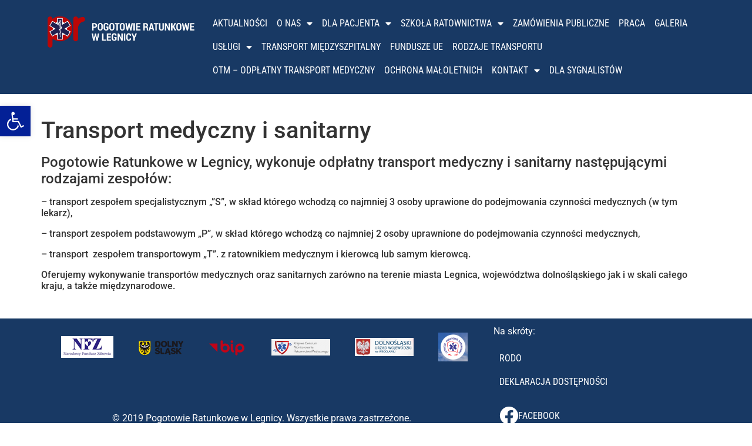

--- FILE ---
content_type: text/html; charset=UTF-8
request_url: https://pogotowie-legnica.pl/transport-medyczny/
body_size: 17629
content:
<!doctype html>
<html lang="pl-PL">
<head>
	<meta charset="UTF-8">
	<meta name="viewport" content="width=device-width, initial-scale=1">
	<link rel="profile" href="https://gmpg.org/xfn/11">
	<meta name='robots' content='index, follow, max-image-preview:large, max-snippet:-1, max-video-preview:-1' />

	<!-- This site is optimized with the Yoast SEO plugin v26.8 - https://yoast.com/product/yoast-seo-wordpress/ -->
	<title>Transport medyczny i sanitarny - Pogotowie Ratunkowe w Legnicy</title>
	<link rel="canonical" href="https://pogotowie-legnica.pl/transport-medyczny/" />
	<meta name="twitter:card" content="summary_large_image" />
	<meta name="twitter:title" content="Transport medyczny i sanitarny - Pogotowie Ratunkowe w Legnicy" />
	<meta name="twitter:description" content="Pogotowie Ratunkowe w Legnicy, wykonuje odpłatny transport medyczny i sanitarny następującymi rodzajami zespołów: &#8211; transport zespołem specjalistycznym &#8222;&#8221;S&#8221;, w skład którego wchodzą co najmniej 3 osoby uprawione do podejmowania czynności medycznych (w tym lekarz), &#8211; transport zespołem podstawowym &#8222;P&#8221;, w skład którego wchodzą co najmniej 2 osoby uprawnione do podejmowania czynności medycznych, &#8211; transport  zespołem [&hellip;]" />
	<meta name="twitter:label1" content="Szacowany czas czytania" />
	<meta name="twitter:data1" content="1 minuta" />
	<script type="application/ld+json" class="yoast-schema-graph">{"@context":"https://schema.org","@graph":[{"@type":"WebPage","@id":"https://pogotowie-legnica.pl/transport-medyczny/","url":"https://pogotowie-legnica.pl/transport-medyczny/","name":"Transport medyczny i sanitarny - Pogotowie Ratunkowe w Legnicy","isPartOf":{"@id":"https://pogotowie-legnica.pl/#website"},"datePublished":"2019-11-08T11:09:25+00:00","dateModified":"2019-11-08T11:28:03+00:00","inLanguage":"pl-PL","potentialAction":[{"@type":"ReadAction","target":["https://pogotowie-legnica.pl/transport-medyczny/"]}]},{"@type":"WebSite","@id":"https://pogotowie-legnica.pl/#website","url":"https://pogotowie-legnica.pl/","name":"Pogotowie Ratunkowe w Legnicy","description":"Strona Pogotowia Ratunkowego w Legnicy","publisher":{"@id":"https://pogotowie-legnica.pl/#organization"},"potentialAction":[{"@type":"SearchAction","target":{"@type":"EntryPoint","urlTemplate":"https://pogotowie-legnica.pl/?s={search_term_string}"},"query-input":{"@type":"PropertyValueSpecification","valueRequired":true,"valueName":"search_term_string"}}],"inLanguage":"pl-PL"},{"@type":"Organization","@id":"https://pogotowie-legnica.pl/#organization","name":"Pogotowie Ratunkowe w Legnicy","url":"https://pogotowie-legnica.pl/","logo":{"@type":"ImageObject","inLanguage":"pl-PL","@id":"https://pogotowie-legnica.pl/#/schema/logo/image/","url":"https://pogotowie-legnica.pl/wp-content/uploads/2019/05/img077.png","contentUrl":"https://pogotowie-legnica.pl/wp-content/uploads/2019/05/img077.png","width":440,"height":120,"caption":"Pogotowie Ratunkowe w Legnicy"},"image":{"@id":"https://pogotowie-legnica.pl/#/schema/logo/image/"}}]}</script>
	<!-- / Yoast SEO plugin. -->


<link rel="alternate" type="application/rss+xml" title="Pogotowie Ratunkowe w Legnicy &raquo; Kanał z wpisami" href="https://pogotowie-legnica.pl/feed/" />
<link rel="alternate" type="application/rss+xml" title="Pogotowie Ratunkowe w Legnicy &raquo; Kanał z komentarzami" href="https://pogotowie-legnica.pl/comments/feed/" />
<link rel="alternate" title="oEmbed (JSON)" type="application/json+oembed" href="https://pogotowie-legnica.pl/wp-json/oembed/1.0/embed?url=https%3A%2F%2Fpogotowie-legnica.pl%2Ftransport-medyczny%2F" />
<link rel="alternate" title="oEmbed (XML)" type="text/xml+oembed" href="https://pogotowie-legnica.pl/wp-json/oembed/1.0/embed?url=https%3A%2F%2Fpogotowie-legnica.pl%2Ftransport-medyczny%2F&#038;format=xml" />
<style id='wp-img-auto-sizes-contain-inline-css'>
img:is([sizes=auto i],[sizes^="auto," i]){contain-intrinsic-size:3000px 1500px}
/*# sourceURL=wp-img-auto-sizes-contain-inline-css */
</style>
<link rel='stylesheet' id='anwp-pg-styles-css' href='https://pogotowie-legnica.pl/wp-content/plugins/anwp-post-grid-for-elementor/public/css/styles.min.css?ver=1.3.3' media='all' />
<style id='wp-emoji-styles-inline-css'>

	img.wp-smiley, img.emoji {
		display: inline !important;
		border: none !important;
		box-shadow: none !important;
		height: 1em !important;
		width: 1em !important;
		margin: 0 0.07em !important;
		vertical-align: -0.1em !important;
		background: none !important;
		padding: 0 !important;
	}
/*# sourceURL=wp-emoji-styles-inline-css */
</style>
<link rel='stylesheet' id='wp-block-library-css' href='https://pogotowie-legnica.pl/wp-includes/css/dist/block-library/style.min.css?ver=6.9' media='all' />
<style id='classic-theme-styles-inline-css'>
/*! This file is auto-generated */
.wp-block-button__link{color:#fff;background-color:#32373c;border-radius:9999px;box-shadow:none;text-decoration:none;padding:calc(.667em + 2px) calc(1.333em + 2px);font-size:1.125em}.wp-block-file__button{background:#32373c;color:#fff;text-decoration:none}
/*# sourceURL=/wp-includes/css/classic-themes.min.css */
</style>
<style id='global-styles-inline-css'>
:root{--wp--preset--aspect-ratio--square: 1;--wp--preset--aspect-ratio--4-3: 4/3;--wp--preset--aspect-ratio--3-4: 3/4;--wp--preset--aspect-ratio--3-2: 3/2;--wp--preset--aspect-ratio--2-3: 2/3;--wp--preset--aspect-ratio--16-9: 16/9;--wp--preset--aspect-ratio--9-16: 9/16;--wp--preset--color--black: #000000;--wp--preset--color--cyan-bluish-gray: #abb8c3;--wp--preset--color--white: #ffffff;--wp--preset--color--pale-pink: #f78da7;--wp--preset--color--vivid-red: #cf2e2e;--wp--preset--color--luminous-vivid-orange: #ff6900;--wp--preset--color--luminous-vivid-amber: #fcb900;--wp--preset--color--light-green-cyan: #7bdcb5;--wp--preset--color--vivid-green-cyan: #00d084;--wp--preset--color--pale-cyan-blue: #8ed1fc;--wp--preset--color--vivid-cyan-blue: #0693e3;--wp--preset--color--vivid-purple: #9b51e0;--wp--preset--gradient--vivid-cyan-blue-to-vivid-purple: linear-gradient(135deg,rgb(6,147,227) 0%,rgb(155,81,224) 100%);--wp--preset--gradient--light-green-cyan-to-vivid-green-cyan: linear-gradient(135deg,rgb(122,220,180) 0%,rgb(0,208,130) 100%);--wp--preset--gradient--luminous-vivid-amber-to-luminous-vivid-orange: linear-gradient(135deg,rgb(252,185,0) 0%,rgb(255,105,0) 100%);--wp--preset--gradient--luminous-vivid-orange-to-vivid-red: linear-gradient(135deg,rgb(255,105,0) 0%,rgb(207,46,46) 100%);--wp--preset--gradient--very-light-gray-to-cyan-bluish-gray: linear-gradient(135deg,rgb(238,238,238) 0%,rgb(169,184,195) 100%);--wp--preset--gradient--cool-to-warm-spectrum: linear-gradient(135deg,rgb(74,234,220) 0%,rgb(151,120,209) 20%,rgb(207,42,186) 40%,rgb(238,44,130) 60%,rgb(251,105,98) 80%,rgb(254,248,76) 100%);--wp--preset--gradient--blush-light-purple: linear-gradient(135deg,rgb(255,206,236) 0%,rgb(152,150,240) 100%);--wp--preset--gradient--blush-bordeaux: linear-gradient(135deg,rgb(254,205,165) 0%,rgb(254,45,45) 50%,rgb(107,0,62) 100%);--wp--preset--gradient--luminous-dusk: linear-gradient(135deg,rgb(255,203,112) 0%,rgb(199,81,192) 50%,rgb(65,88,208) 100%);--wp--preset--gradient--pale-ocean: linear-gradient(135deg,rgb(255,245,203) 0%,rgb(182,227,212) 50%,rgb(51,167,181) 100%);--wp--preset--gradient--electric-grass: linear-gradient(135deg,rgb(202,248,128) 0%,rgb(113,206,126) 100%);--wp--preset--gradient--midnight: linear-gradient(135deg,rgb(2,3,129) 0%,rgb(40,116,252) 100%);--wp--preset--font-size--small: 13px;--wp--preset--font-size--medium: 20px;--wp--preset--font-size--large: 36px;--wp--preset--font-size--x-large: 42px;--wp--preset--spacing--20: 0.44rem;--wp--preset--spacing--30: 0.67rem;--wp--preset--spacing--40: 1rem;--wp--preset--spacing--50: 1.5rem;--wp--preset--spacing--60: 2.25rem;--wp--preset--spacing--70: 3.38rem;--wp--preset--spacing--80: 5.06rem;--wp--preset--shadow--natural: 6px 6px 9px rgba(0, 0, 0, 0.2);--wp--preset--shadow--deep: 12px 12px 50px rgba(0, 0, 0, 0.4);--wp--preset--shadow--sharp: 6px 6px 0px rgba(0, 0, 0, 0.2);--wp--preset--shadow--outlined: 6px 6px 0px -3px rgb(255, 255, 255), 6px 6px rgb(0, 0, 0);--wp--preset--shadow--crisp: 6px 6px 0px rgb(0, 0, 0);}:where(.is-layout-flex){gap: 0.5em;}:where(.is-layout-grid){gap: 0.5em;}body .is-layout-flex{display: flex;}.is-layout-flex{flex-wrap: wrap;align-items: center;}.is-layout-flex > :is(*, div){margin: 0;}body .is-layout-grid{display: grid;}.is-layout-grid > :is(*, div){margin: 0;}:where(.wp-block-columns.is-layout-flex){gap: 2em;}:where(.wp-block-columns.is-layout-grid){gap: 2em;}:where(.wp-block-post-template.is-layout-flex){gap: 1.25em;}:where(.wp-block-post-template.is-layout-grid){gap: 1.25em;}.has-black-color{color: var(--wp--preset--color--black) !important;}.has-cyan-bluish-gray-color{color: var(--wp--preset--color--cyan-bluish-gray) !important;}.has-white-color{color: var(--wp--preset--color--white) !important;}.has-pale-pink-color{color: var(--wp--preset--color--pale-pink) !important;}.has-vivid-red-color{color: var(--wp--preset--color--vivid-red) !important;}.has-luminous-vivid-orange-color{color: var(--wp--preset--color--luminous-vivid-orange) !important;}.has-luminous-vivid-amber-color{color: var(--wp--preset--color--luminous-vivid-amber) !important;}.has-light-green-cyan-color{color: var(--wp--preset--color--light-green-cyan) !important;}.has-vivid-green-cyan-color{color: var(--wp--preset--color--vivid-green-cyan) !important;}.has-pale-cyan-blue-color{color: var(--wp--preset--color--pale-cyan-blue) !important;}.has-vivid-cyan-blue-color{color: var(--wp--preset--color--vivid-cyan-blue) !important;}.has-vivid-purple-color{color: var(--wp--preset--color--vivid-purple) !important;}.has-black-background-color{background-color: var(--wp--preset--color--black) !important;}.has-cyan-bluish-gray-background-color{background-color: var(--wp--preset--color--cyan-bluish-gray) !important;}.has-white-background-color{background-color: var(--wp--preset--color--white) !important;}.has-pale-pink-background-color{background-color: var(--wp--preset--color--pale-pink) !important;}.has-vivid-red-background-color{background-color: var(--wp--preset--color--vivid-red) !important;}.has-luminous-vivid-orange-background-color{background-color: var(--wp--preset--color--luminous-vivid-orange) !important;}.has-luminous-vivid-amber-background-color{background-color: var(--wp--preset--color--luminous-vivid-amber) !important;}.has-light-green-cyan-background-color{background-color: var(--wp--preset--color--light-green-cyan) !important;}.has-vivid-green-cyan-background-color{background-color: var(--wp--preset--color--vivid-green-cyan) !important;}.has-pale-cyan-blue-background-color{background-color: var(--wp--preset--color--pale-cyan-blue) !important;}.has-vivid-cyan-blue-background-color{background-color: var(--wp--preset--color--vivid-cyan-blue) !important;}.has-vivid-purple-background-color{background-color: var(--wp--preset--color--vivid-purple) !important;}.has-black-border-color{border-color: var(--wp--preset--color--black) !important;}.has-cyan-bluish-gray-border-color{border-color: var(--wp--preset--color--cyan-bluish-gray) !important;}.has-white-border-color{border-color: var(--wp--preset--color--white) !important;}.has-pale-pink-border-color{border-color: var(--wp--preset--color--pale-pink) !important;}.has-vivid-red-border-color{border-color: var(--wp--preset--color--vivid-red) !important;}.has-luminous-vivid-orange-border-color{border-color: var(--wp--preset--color--luminous-vivid-orange) !important;}.has-luminous-vivid-amber-border-color{border-color: var(--wp--preset--color--luminous-vivid-amber) !important;}.has-light-green-cyan-border-color{border-color: var(--wp--preset--color--light-green-cyan) !important;}.has-vivid-green-cyan-border-color{border-color: var(--wp--preset--color--vivid-green-cyan) !important;}.has-pale-cyan-blue-border-color{border-color: var(--wp--preset--color--pale-cyan-blue) !important;}.has-vivid-cyan-blue-border-color{border-color: var(--wp--preset--color--vivid-cyan-blue) !important;}.has-vivid-purple-border-color{border-color: var(--wp--preset--color--vivid-purple) !important;}.has-vivid-cyan-blue-to-vivid-purple-gradient-background{background: var(--wp--preset--gradient--vivid-cyan-blue-to-vivid-purple) !important;}.has-light-green-cyan-to-vivid-green-cyan-gradient-background{background: var(--wp--preset--gradient--light-green-cyan-to-vivid-green-cyan) !important;}.has-luminous-vivid-amber-to-luminous-vivid-orange-gradient-background{background: var(--wp--preset--gradient--luminous-vivid-amber-to-luminous-vivid-orange) !important;}.has-luminous-vivid-orange-to-vivid-red-gradient-background{background: var(--wp--preset--gradient--luminous-vivid-orange-to-vivid-red) !important;}.has-very-light-gray-to-cyan-bluish-gray-gradient-background{background: var(--wp--preset--gradient--very-light-gray-to-cyan-bluish-gray) !important;}.has-cool-to-warm-spectrum-gradient-background{background: var(--wp--preset--gradient--cool-to-warm-spectrum) !important;}.has-blush-light-purple-gradient-background{background: var(--wp--preset--gradient--blush-light-purple) !important;}.has-blush-bordeaux-gradient-background{background: var(--wp--preset--gradient--blush-bordeaux) !important;}.has-luminous-dusk-gradient-background{background: var(--wp--preset--gradient--luminous-dusk) !important;}.has-pale-ocean-gradient-background{background: var(--wp--preset--gradient--pale-ocean) !important;}.has-electric-grass-gradient-background{background: var(--wp--preset--gradient--electric-grass) !important;}.has-midnight-gradient-background{background: var(--wp--preset--gradient--midnight) !important;}.has-small-font-size{font-size: var(--wp--preset--font-size--small) !important;}.has-medium-font-size{font-size: var(--wp--preset--font-size--medium) !important;}.has-large-font-size{font-size: var(--wp--preset--font-size--large) !important;}.has-x-large-font-size{font-size: var(--wp--preset--font-size--x-large) !important;}
:where(.wp-block-post-template.is-layout-flex){gap: 1.25em;}:where(.wp-block-post-template.is-layout-grid){gap: 1.25em;}
:where(.wp-block-term-template.is-layout-flex){gap: 1.25em;}:where(.wp-block-term-template.is-layout-grid){gap: 1.25em;}
:where(.wp-block-columns.is-layout-flex){gap: 2em;}:where(.wp-block-columns.is-layout-grid){gap: 2em;}
:root :where(.wp-block-pullquote){font-size: 1.5em;line-height: 1.6;}
/*# sourceURL=global-styles-inline-css */
</style>
<link rel='stylesheet' id='contact-form-7-css' href='https://pogotowie-legnica.pl/wp-content/plugins/contact-form-7/includes/css/styles.css?ver=6.1.4' media='all' />
<link rel='stylesheet' id='pojo-a11y-css' href='https://pogotowie-legnica.pl/wp-content/plugins/pojo-accessibility/modules/legacy/assets/css/style.min.css?ver=1.0.0' media='all' />
<link rel='stylesheet' id='hello-elementor-css' href='https://pogotowie-legnica.pl/wp-content/themes/hello-elementor/style.min.css?ver=3.0.1' media='all' />
<link rel='stylesheet' id='hello-elementor-theme-style-css' href='https://pogotowie-legnica.pl/wp-content/themes/hello-elementor/theme.min.css?ver=3.0.1' media='all' />
<link rel='stylesheet' id='hello-elementor-header-footer-css' href='https://pogotowie-legnica.pl/wp-content/themes/hello-elementor/header-footer.min.css?ver=3.0.1' media='all' />
<link rel='stylesheet' id='elementor-frontend-css' href='https://pogotowie-legnica.pl/wp-content/plugins/elementor/assets/css/frontend.min.css?ver=3.34.2' media='all' />
<link rel='stylesheet' id='elementor-post-1047-css' href='https://pogotowie-legnica.pl/wp-content/uploads/elementor/css/post-1047.css?ver=1768952069' media='all' />
<link rel='stylesheet' id='widget-image-css' href='https://pogotowie-legnica.pl/wp-content/plugins/elementor/assets/css/widget-image.min.css?ver=3.34.2' media='all' />
<link rel='stylesheet' id='widget-nav-menu-css' href='https://pogotowie-legnica.pl/wp-content/plugins/pro-elements/assets/css/widget-nav-menu.min.css?ver=3.26.3' media='all' />
<link rel='stylesheet' id='widget-spacer-css' href='https://pogotowie-legnica.pl/wp-content/plugins/elementor/assets/css/widget-spacer.min.css?ver=3.34.2' media='all' />
<link rel='stylesheet' id='e-animation-pulse-css' href='https://pogotowie-legnica.pl/wp-content/plugins/elementor/assets/lib/animations/styles/e-animation-pulse.min.css?ver=3.34.2' media='all' />
<link rel='stylesheet' id='widget-icon-box-css' href='https://pogotowie-legnica.pl/wp-content/plugins/elementor/assets/css/widget-icon-box.min.css?ver=3.34.2' media='all' />
<link rel='stylesheet' id='elementor-icons-css' href='https://pogotowie-legnica.pl/wp-content/plugins/elementor/assets/lib/eicons/css/elementor-icons.min.css?ver=5.46.0' media='all' />
<link rel='stylesheet' id='elementor-post-3880-css' href='https://pogotowie-legnica.pl/wp-content/uploads/elementor/css/post-3880.css?ver=1768952069' media='all' />
<link rel='stylesheet' id='elementor-post-3889-css' href='https://pogotowie-legnica.pl/wp-content/uploads/elementor/css/post-3889.css?ver=1768952069' media='all' />
<link rel='stylesheet' id='elementor-gf-local-robotocondensed-css' href='https://pogotowie-legnica.pl/wp-content/uploads/elementor/google-fonts/css/robotocondensed.css?ver=1742254216' media='all' />
<link rel='stylesheet' id='elementor-gf-local-robotoslab-css' href='https://pogotowie-legnica.pl/wp-content/uploads/elementor/google-fonts/css/robotoslab.css?ver=1742254228' media='all' />
<link rel='stylesheet' id='elementor-gf-local-roboto-css' href='https://pogotowie-legnica.pl/wp-content/uploads/elementor/google-fonts/css/roboto.css?ver=1742254264' media='all' />
<link rel='stylesheet' id='elementor-icons-shared-0-css' href='https://pogotowie-legnica.pl/wp-content/plugins/elementor/assets/lib/font-awesome/css/fontawesome.min.css?ver=5.15.3' media='all' />
<link rel='stylesheet' id='elementor-icons-fa-solid-css' href='https://pogotowie-legnica.pl/wp-content/plugins/elementor/assets/lib/font-awesome/css/solid.min.css?ver=5.15.3' media='all' />
<link rel='stylesheet' id='elementor-icons-fa-brands-css' href='https://pogotowie-legnica.pl/wp-content/plugins/elementor/assets/lib/font-awesome/css/brands.min.css?ver=5.15.3' media='all' />
<script src="https://pogotowie-legnica.pl/wp-includes/js/jquery/jquery.min.js?ver=3.7.1" id="jquery-core-js"></script>
<script src="https://pogotowie-legnica.pl/wp-includes/js/jquery/jquery-migrate.min.js?ver=3.4.1" id="jquery-migrate-js"></script>
<link rel="https://api.w.org/" href="https://pogotowie-legnica.pl/wp-json/" /><link rel="alternate" title="JSON" type="application/json" href="https://pogotowie-legnica.pl/wp-json/wp/v2/pages/829" /><link rel="EditURI" type="application/rsd+xml" title="RSD" href="https://pogotowie-legnica.pl/xmlrpc.php?rsd" />
<meta name="generator" content="WordPress 6.9" />
<link rel='shortlink' href='https://pogotowie-legnica.pl/?p=829' />
<meta name="deklaracja-dostępności" content="https://pogotowie-legnica.pl/deklaracjadostepnosci"> 
    <style type="text/css">
#pojo-a11y-toolbar .pojo-a11y-toolbar-toggle a{ background-color: #032096;	color: #ffffff;}
#pojo-a11y-toolbar .pojo-a11y-toolbar-overlay, #pojo-a11y-toolbar .pojo-a11y-toolbar-overlay ul.pojo-a11y-toolbar-items.pojo-a11y-links{ border-color: #032096;}
body.pojo-a11y-focusable a:focus{ outline-style: solid !important;	outline-width: 1px !important;	outline-color: #FF0000 !important;}
#pojo-a11y-toolbar{ top: 100px !important;}
#pojo-a11y-toolbar .pojo-a11y-toolbar-overlay{ background-color: #ffffff;}
#pojo-a11y-toolbar .pojo-a11y-toolbar-overlay ul.pojo-a11y-toolbar-items li.pojo-a11y-toolbar-item a, #pojo-a11y-toolbar .pojo-a11y-toolbar-overlay p.pojo-a11y-toolbar-title{ color: #000000;}
#pojo-a11y-toolbar .pojo-a11y-toolbar-overlay ul.pojo-a11y-toolbar-items li.pojo-a11y-toolbar-item a.active{ background-color: #4054b2;	color: #ffffff;}
@media (max-width: 767px) { #pojo-a11y-toolbar { top: 50px !important; } }</style><meta name="generator" content="Elementor 3.34.2; features: additional_custom_breakpoints; settings: css_print_method-external, google_font-enabled, font_display-auto">
			<style>
				.e-con.e-parent:nth-of-type(n+4):not(.e-lazyloaded):not(.e-no-lazyload),
				.e-con.e-parent:nth-of-type(n+4):not(.e-lazyloaded):not(.e-no-lazyload) * {
					background-image: none !important;
				}
				@media screen and (max-height: 1024px) {
					.e-con.e-parent:nth-of-type(n+3):not(.e-lazyloaded):not(.e-no-lazyload),
					.e-con.e-parent:nth-of-type(n+3):not(.e-lazyloaded):not(.e-no-lazyload) * {
						background-image: none !important;
					}
				}
				@media screen and (max-height: 640px) {
					.e-con.e-parent:nth-of-type(n+2):not(.e-lazyloaded):not(.e-no-lazyload),
					.e-con.e-parent:nth-of-type(n+2):not(.e-lazyloaded):not(.e-no-lazyload) * {
						background-image: none !important;
					}
				}
			</style>
			<script>(()=>{var o=[],i={};["on","off","toggle","show"].forEach((l=>{i[l]=function(){o.push([l,arguments])}})),window.Boxzilla=i,window.boxzilla_queue=o})();</script><link rel="icon" href="https://pogotowie-legnica.pl/wp-content/uploads/2019/05/cropped-favicon-32x32.png" sizes="32x32" />
<link rel="icon" href="https://pogotowie-legnica.pl/wp-content/uploads/2019/05/cropped-favicon-192x192.png" sizes="192x192" />
<link rel="apple-touch-icon" href="https://pogotowie-legnica.pl/wp-content/uploads/2019/05/cropped-favicon-180x180.png" />
<meta name="msapplication-TileImage" content="https://pogotowie-legnica.pl/wp-content/uploads/2019/05/cropped-favicon-270x270.png" />
		<style id="wp-custom-css">
			.site-header
{
	background-color: #183964;
}

#pojo-a11y-toolbar
{
	margin-top: 80px;
}

body{
	display:flex;
	flex-direction: column;
	min-height: 100vh;
}
.elementor-location-footer
{
	margin-top: auto;
}

.elementor-icon-box-title a:hover
{
	color:white;
}		</style>
		</head>
<body class="wp-singular page-template-default page page-id-829 wp-custom-logo wp-theme-hello-elementor theme--hello-elementor elementor-default elementor-kit-1047">


<a class="skip-link screen-reader-text" href="#content">Przejdź do treści</a>

		<div data-elementor-type="header" data-elementor-id="3880" class="elementor elementor-3880 elementor-location-header" data-elementor-post-type="elementor_library">
			<div class="elementor-element elementor-element-ef672c1 e-flex e-con-boxed e-con e-parent" data-id="ef672c1" data-element_type="container" data-settings="{&quot;background_background&quot;:&quot;classic&quot;}">
					<div class="e-con-inner">
		<div class="elementor-element elementor-element-3fee502 e-con-full e-flex e-con e-child" data-id="3fee502" data-element_type="container">
				<div class="elementor-element elementor-element-d5aa137 elementor-widget elementor-widget-theme-site-logo elementor-widget-image" data-id="d5aa137" data-element_type="widget" data-widget_type="theme-site-logo.default">
				<div class="elementor-widget-container">
											<a href="https://pogotowie-legnica.pl">
			<img width="440" height="120" src="https://pogotowie-legnica.pl/wp-content/uploads/2019/05/img077.png" class="attachment-full size-full wp-image-100" alt="Pogotowie Ratunkowe w Legnicy" srcset="https://pogotowie-legnica.pl/wp-content/uploads/2019/05/img077.png 440w, https://pogotowie-legnica.pl/wp-content/uploads/2019/05/img077-300x82.png 300w" sizes="(max-width: 440px) 100vw, 440px" />				</a>
											</div>
				</div>
				</div>
		<div class="elementor-element elementor-element-e6a30a6 e-con-full e-flex e-con e-child" data-id="e6a30a6" data-element_type="container">
				<div class="elementor-element elementor-element-41fc627 elementor-nav-menu__align-start elementor-nav-menu--dropdown-none elementor-widget elementor-widget-nav-menu" data-id="41fc627" data-element_type="widget" data-settings="{&quot;layout&quot;:&quot;horizontal&quot;,&quot;submenu_icon&quot;:{&quot;value&quot;:&quot;&lt;i class=\&quot;fas fa-caret-down\&quot;&gt;&lt;\/i&gt;&quot;,&quot;library&quot;:&quot;fa-solid&quot;}}" data-widget_type="nav-menu.default">
				<div class="elementor-widget-container">
								<nav aria-label="Menu" class="elementor-nav-menu--main elementor-nav-menu__container elementor-nav-menu--layout-horizontal e--pointer-background e--animation-none">
				<ul id="menu-1-41fc627" class="elementor-nav-menu"><li class="menu-item menu-item-type-post_type menu-item-object-page menu-item-3950"><a href="https://pogotowie-legnica.pl/test-aktualnosci/" class="elementor-item">Aktualności</a></li>
<li class="menu-item menu-item-type-post_type menu-item-object-page menu-item-has-children menu-item-75"><a href="https://pogotowie-legnica.pl/o-nas/" class="elementor-item">O nas</a>
<ul class="sub-menu elementor-nav-menu--dropdown">
	<li class="menu-item menu-item-type-post_type menu-item-object-page menu-item-681"><a href="https://pogotowie-legnica.pl/o-nas/kierownictwo/" class="elementor-sub-item">Kierownictwo</a></li>
	<li class="menu-item menu-item-type-post_type menu-item-object-page menu-item-682"><a href="https://pogotowie-legnica.pl/o-nas/rada-spoleczna/" class="elementor-sub-item">Rada społeczna</a></li>
	<li class="menu-item menu-item-type-post_type menu-item-object-page menu-item-683"><a href="https://pogotowie-legnica.pl/o-nas/system-prm/" class="elementor-sub-item">System PRM</a></li>
	<li class="menu-item menu-item-type-post_type menu-item-object-page menu-item-685"><a href="https://pogotowie-legnica.pl/o-nas/filie-i-oddzialy/" class="elementor-sub-item">Filie i oddziały</a></li>
	<li class="menu-item menu-item-type-post_type menu-item-object-page menu-item-686"><a href="https://pogotowie-legnica.pl/o-nas/przepisy-prawne/" class="elementor-sub-item">Przepisy prawne</a></li>
</ul>
</li>
<li class="menu-item menu-item-type-post_type menu-item-object-page menu-item-has-children menu-item-76"><a href="https://pogotowie-legnica.pl/pomoc-medyczna/" class="elementor-item">Dla pacjenta</a>
<ul class="sub-menu elementor-nav-menu--dropdown">
	<li class="menu-item menu-item-type-post_type menu-item-object-page menu-item-77"><a href="https://pogotowie-legnica.pl/pomoc-medyczna/" class="elementor-sub-item">Ratownictwo Medyczne</a></li>
	<li class="menu-item menu-item-type-post_type menu-item-object-page menu-item-673"><a href="https://pogotowie-legnica.pl/nocna-i-swiateczna-pomoc/" class="elementor-sub-item">Nocna i świąteczna pomoc</a></li>
	<li class="menu-item menu-item-type-post_type menu-item-object-page menu-item-78"><a href="https://pogotowie-legnica.pl/prawa-pacjenta/" class="elementor-sub-item">Prawa pacjenta</a></li>
	<li class="menu-item menu-item-type-post_type menu-item-object-page menu-item-79"><a href="https://pogotowie-legnica.pl/skargi-i-wnioski/" class="elementor-sub-item">Skargi i wnioski</a></li>
	<li class="menu-item menu-item-type-post_type menu-item-object-page menu-item-672"><a href="https://pogotowie-legnica.pl/dokumentacja-medyczna/" class="elementor-sub-item">Dokumentacja medyczna</a></li>
</ul>
</li>
<li class="menu-item menu-item-type-post_type menu-item-object-page menu-item-has-children menu-item-86"><a href="https://pogotowie-legnica.pl/szkola-ratownictwa/" class="elementor-item">Szkoła Ratownictwa</a>
<ul class="sub-menu elementor-nav-menu--dropdown">
	<li class="menu-item menu-item-type-post_type menu-item-object-page menu-item-81"><a href="https://pogotowie-legnica.pl/szkola-ratownictwa/kurs-pierwszej-pomocy/" class="elementor-sub-item">Kurs Pierwszej Pomocy</a></li>
	<li class="menu-item menu-item-type-post_type menu-item-object-page menu-item-82"><a href="https://pogotowie-legnica.pl/szkola-ratownictwa/seminaria-dla-ratownikow-medycznych/" class="elementor-sub-item">Seminaria dla Ratowników</a></li>
	<li class="menu-item menu-item-type-post_type menu-item-object-page menu-item-84"><a href="https://pogotowie-legnica.pl/szkola-ratownictwa/kursy-i-warsztaty/" class="elementor-sub-item">Kursy i warsztaty</a></li>
	<li class="menu-item menu-item-type-post_type menu-item-object-page menu-item-85"><a href="https://pogotowie-legnica.pl/szkola-ratownictwa/rodo-szkoly-ratownictwa/" class="elementor-sub-item">RODO SZKOŁY RATOWNICTWA</a></li>
	<li class="menu-item menu-item-type-post_type menu-item-object-page menu-item-930"><a href="https://pogotowie-legnica.pl/cennik/" class="elementor-sub-item">Cennik</a></li>
</ul>
</li>
<li class="menu-item menu-item-type-post_type menu-item-object-page menu-item-271"><a href="https://pogotowie-legnica.pl/zamowienia-publiczne/" class="elementor-item">ZAMÓWIENIA PUBLICZNE</a></li>
<li class="menu-item menu-item-type-post_type menu-item-object-page menu-item-652"><a href="https://pogotowie-legnica.pl/praca/" class="elementor-item">Praca</a></li>
<li class="menu-item menu-item-type-post_type menu-item-object-page menu-item-691"><a href="https://pogotowie-legnica.pl/galeria/" class="elementor-item">Galeria</a></li>
<li class="menu-item menu-item-type-post_type menu-item-object-page menu-item-has-children menu-item-692"><a href="https://pogotowie-legnica.pl/uslugi/" class="elementor-item">Usługi</a>
<ul class="sub-menu elementor-nav-menu--dropdown">
	<li class="menu-item menu-item-type-post_type menu-item-object-page menu-item-1068"><a href="https://pogotowie-legnica.pl/transport-miedzyszpitalny/" class="elementor-sub-item">Transport międzyszpitalny</a></li>
	<li class="menu-item menu-item-type-post_type menu-item-object-page menu-item-714"><a href="https://pogotowie-legnica.pl/zabezpieczenie-imprez-2/" class="elementor-sub-item">Zabezpieczenie imprez</a></li>
	<li class="menu-item menu-item-type-post_type menu-item-object-page menu-item-715"><a href="https://pogotowie-legnica.pl/zabezpieczenie-imprez/" class="elementor-sub-item">Inne usługi</a></li>
</ul>
</li>
<li class="menu-item menu-item-type-post_type menu-item-object-post menu-item-1094"><a href="https://pogotowie-legnica.pl/transport-medyczny-miedzyszpitalny/" class="elementor-item">Transport międzyszpitalny</a></li>
<li class="menu-item menu-item-type-post_type menu-item-object-page menu-item-1438"><a href="https://pogotowie-legnica.pl/fundusze-eu/" class="elementor-item">FUNDUSZE UE</a></li>
<li class="menu-item menu-item-type-post_type menu-item-object-page menu-item-1707"><a href="https://pogotowie-legnica.pl/transport-covid/" class="elementor-item">RODZAJE TRANSPORTU</a></li>
<li class="menu-item menu-item-type-post_type menu-item-object-page menu-item-4420"><a href="https://pogotowie-legnica.pl/otm-odplatny-transport-medyczny/" class="elementor-item">OTM – Odpłatny transport medyczny</a></li>
<li class="menu-item menu-item-type-post_type menu-item-object-page menu-item-4500"><a target="_blank" href="https://pogotowie-legnica.pl/ochrona-maloletnich/" class="elementor-item">OCHRONA MAŁOLETNICH</a></li>
<li class="menu-item menu-item-type-post_type menu-item-object-page menu-item-has-children menu-item-87"><a href="https://pogotowie-legnica.pl/kontakt-2/" class="elementor-item">Kontakt</a>
<ul class="sub-menu elementor-nav-menu--dropdown">
	<li class="menu-item menu-item-type-post_type menu-item-object-page menu-item-1674"><a href="https://pogotowie-legnica.pl/ksiazka-telefoniczna/" class="elementor-sub-item">KSIĄŻKA TELEFONICZNA</a></li>
	<li class="menu-item menu-item-type-post_type menu-item-object-page menu-item-808"><a href="https://pogotowie-legnica.pl/kontakt-2/epuap/" class="elementor-sub-item">EPUAP</a></li>
</ul>
</li>
<li class="menu-item menu-item-type-post_type menu-item-object-page menu-item-4646"><a href="https://pogotowie-legnica.pl/dla-sygnalistow/" class="elementor-item">DLA SYGNALISTÓW</a></li>
</ul>			</nav>
						<nav class="elementor-nav-menu--dropdown elementor-nav-menu__container" aria-hidden="true">
				<ul id="menu-2-41fc627" class="elementor-nav-menu"><li class="menu-item menu-item-type-post_type menu-item-object-page menu-item-3950"><a href="https://pogotowie-legnica.pl/test-aktualnosci/" class="elementor-item" tabindex="-1">Aktualności</a></li>
<li class="menu-item menu-item-type-post_type menu-item-object-page menu-item-has-children menu-item-75"><a href="https://pogotowie-legnica.pl/o-nas/" class="elementor-item" tabindex="-1">O nas</a>
<ul class="sub-menu elementor-nav-menu--dropdown">
	<li class="menu-item menu-item-type-post_type menu-item-object-page menu-item-681"><a href="https://pogotowie-legnica.pl/o-nas/kierownictwo/" class="elementor-sub-item" tabindex="-1">Kierownictwo</a></li>
	<li class="menu-item menu-item-type-post_type menu-item-object-page menu-item-682"><a href="https://pogotowie-legnica.pl/o-nas/rada-spoleczna/" class="elementor-sub-item" tabindex="-1">Rada społeczna</a></li>
	<li class="menu-item menu-item-type-post_type menu-item-object-page menu-item-683"><a href="https://pogotowie-legnica.pl/o-nas/system-prm/" class="elementor-sub-item" tabindex="-1">System PRM</a></li>
	<li class="menu-item menu-item-type-post_type menu-item-object-page menu-item-685"><a href="https://pogotowie-legnica.pl/o-nas/filie-i-oddzialy/" class="elementor-sub-item" tabindex="-1">Filie i oddziały</a></li>
	<li class="menu-item menu-item-type-post_type menu-item-object-page menu-item-686"><a href="https://pogotowie-legnica.pl/o-nas/przepisy-prawne/" class="elementor-sub-item" tabindex="-1">Przepisy prawne</a></li>
</ul>
</li>
<li class="menu-item menu-item-type-post_type menu-item-object-page menu-item-has-children menu-item-76"><a href="https://pogotowie-legnica.pl/pomoc-medyczna/" class="elementor-item" tabindex="-1">Dla pacjenta</a>
<ul class="sub-menu elementor-nav-menu--dropdown">
	<li class="menu-item menu-item-type-post_type menu-item-object-page menu-item-77"><a href="https://pogotowie-legnica.pl/pomoc-medyczna/" class="elementor-sub-item" tabindex="-1">Ratownictwo Medyczne</a></li>
	<li class="menu-item menu-item-type-post_type menu-item-object-page menu-item-673"><a href="https://pogotowie-legnica.pl/nocna-i-swiateczna-pomoc/" class="elementor-sub-item" tabindex="-1">Nocna i świąteczna pomoc</a></li>
	<li class="menu-item menu-item-type-post_type menu-item-object-page menu-item-78"><a href="https://pogotowie-legnica.pl/prawa-pacjenta/" class="elementor-sub-item" tabindex="-1">Prawa pacjenta</a></li>
	<li class="menu-item menu-item-type-post_type menu-item-object-page menu-item-79"><a href="https://pogotowie-legnica.pl/skargi-i-wnioski/" class="elementor-sub-item" tabindex="-1">Skargi i wnioski</a></li>
	<li class="menu-item menu-item-type-post_type menu-item-object-page menu-item-672"><a href="https://pogotowie-legnica.pl/dokumentacja-medyczna/" class="elementor-sub-item" tabindex="-1">Dokumentacja medyczna</a></li>
</ul>
</li>
<li class="menu-item menu-item-type-post_type menu-item-object-page menu-item-has-children menu-item-86"><a href="https://pogotowie-legnica.pl/szkola-ratownictwa/" class="elementor-item" tabindex="-1">Szkoła Ratownictwa</a>
<ul class="sub-menu elementor-nav-menu--dropdown">
	<li class="menu-item menu-item-type-post_type menu-item-object-page menu-item-81"><a href="https://pogotowie-legnica.pl/szkola-ratownictwa/kurs-pierwszej-pomocy/" class="elementor-sub-item" tabindex="-1">Kurs Pierwszej Pomocy</a></li>
	<li class="menu-item menu-item-type-post_type menu-item-object-page menu-item-82"><a href="https://pogotowie-legnica.pl/szkola-ratownictwa/seminaria-dla-ratownikow-medycznych/" class="elementor-sub-item" tabindex="-1">Seminaria dla Ratowników</a></li>
	<li class="menu-item menu-item-type-post_type menu-item-object-page menu-item-84"><a href="https://pogotowie-legnica.pl/szkola-ratownictwa/kursy-i-warsztaty/" class="elementor-sub-item" tabindex="-1">Kursy i warsztaty</a></li>
	<li class="menu-item menu-item-type-post_type menu-item-object-page menu-item-85"><a href="https://pogotowie-legnica.pl/szkola-ratownictwa/rodo-szkoly-ratownictwa/" class="elementor-sub-item" tabindex="-1">RODO SZKOŁY RATOWNICTWA</a></li>
	<li class="menu-item menu-item-type-post_type menu-item-object-page menu-item-930"><a href="https://pogotowie-legnica.pl/cennik/" class="elementor-sub-item" tabindex="-1">Cennik</a></li>
</ul>
</li>
<li class="menu-item menu-item-type-post_type menu-item-object-page menu-item-271"><a href="https://pogotowie-legnica.pl/zamowienia-publiczne/" class="elementor-item" tabindex="-1">ZAMÓWIENIA PUBLICZNE</a></li>
<li class="menu-item menu-item-type-post_type menu-item-object-page menu-item-652"><a href="https://pogotowie-legnica.pl/praca/" class="elementor-item" tabindex="-1">Praca</a></li>
<li class="menu-item menu-item-type-post_type menu-item-object-page menu-item-691"><a href="https://pogotowie-legnica.pl/galeria/" class="elementor-item" tabindex="-1">Galeria</a></li>
<li class="menu-item menu-item-type-post_type menu-item-object-page menu-item-has-children menu-item-692"><a href="https://pogotowie-legnica.pl/uslugi/" class="elementor-item" tabindex="-1">Usługi</a>
<ul class="sub-menu elementor-nav-menu--dropdown">
	<li class="menu-item menu-item-type-post_type menu-item-object-page menu-item-1068"><a href="https://pogotowie-legnica.pl/transport-miedzyszpitalny/" class="elementor-sub-item" tabindex="-1">Transport międzyszpitalny</a></li>
	<li class="menu-item menu-item-type-post_type menu-item-object-page menu-item-714"><a href="https://pogotowie-legnica.pl/zabezpieczenie-imprez-2/" class="elementor-sub-item" tabindex="-1">Zabezpieczenie imprez</a></li>
	<li class="menu-item menu-item-type-post_type menu-item-object-page menu-item-715"><a href="https://pogotowie-legnica.pl/zabezpieczenie-imprez/" class="elementor-sub-item" tabindex="-1">Inne usługi</a></li>
</ul>
</li>
<li class="menu-item menu-item-type-post_type menu-item-object-post menu-item-1094"><a href="https://pogotowie-legnica.pl/transport-medyczny-miedzyszpitalny/" class="elementor-item" tabindex="-1">Transport międzyszpitalny</a></li>
<li class="menu-item menu-item-type-post_type menu-item-object-page menu-item-1438"><a href="https://pogotowie-legnica.pl/fundusze-eu/" class="elementor-item" tabindex="-1">FUNDUSZE UE</a></li>
<li class="menu-item menu-item-type-post_type menu-item-object-page menu-item-1707"><a href="https://pogotowie-legnica.pl/transport-covid/" class="elementor-item" tabindex="-1">RODZAJE TRANSPORTU</a></li>
<li class="menu-item menu-item-type-post_type menu-item-object-page menu-item-4420"><a href="https://pogotowie-legnica.pl/otm-odplatny-transport-medyczny/" class="elementor-item" tabindex="-1">OTM – Odpłatny transport medyczny</a></li>
<li class="menu-item menu-item-type-post_type menu-item-object-page menu-item-4500"><a target="_blank" href="https://pogotowie-legnica.pl/ochrona-maloletnich/" class="elementor-item" tabindex="-1">OCHRONA MAŁOLETNICH</a></li>
<li class="menu-item menu-item-type-post_type menu-item-object-page menu-item-has-children menu-item-87"><a href="https://pogotowie-legnica.pl/kontakt-2/" class="elementor-item" tabindex="-1">Kontakt</a>
<ul class="sub-menu elementor-nav-menu--dropdown">
	<li class="menu-item menu-item-type-post_type menu-item-object-page menu-item-1674"><a href="https://pogotowie-legnica.pl/ksiazka-telefoniczna/" class="elementor-sub-item" tabindex="-1">KSIĄŻKA TELEFONICZNA</a></li>
	<li class="menu-item menu-item-type-post_type menu-item-object-page menu-item-808"><a href="https://pogotowie-legnica.pl/kontakt-2/epuap/" class="elementor-sub-item" tabindex="-1">EPUAP</a></li>
</ul>
</li>
<li class="menu-item menu-item-type-post_type menu-item-object-page menu-item-4646"><a href="https://pogotowie-legnica.pl/dla-sygnalistow/" class="elementor-item" tabindex="-1">DLA SYGNALISTÓW</a></li>
</ul>			</nav>
						</div>
				</div>
				</div>
					</div>
				</div>
		<div class="elementor-element elementor-element-6c2359e e-flex e-con-boxed e-con e-parent" data-id="6c2359e" data-element_type="container">
					<div class="e-con-inner">
				<div class="elementor-element elementor-element-4d6262f elementor-hidden-tablet elementor-hidden-mobile elementor-widget elementor-widget-spacer" data-id="4d6262f" data-element_type="widget" data-widget_type="spacer.default">
				<div class="elementor-widget-container">
							<div class="elementor-spacer">
			<div class="elementor-spacer-inner"></div>
		</div>
						</div>
				</div>
					</div>
				</div>
				</div>
		
<main id="content" class="site-main post-829 page type-page status-publish hentry">

			<header class="page-header">
			<h1 class="entry-title">Transport medyczny i sanitarny</h1>		</header>
	
	<div class="page-content">
		<h4>Pogotowie Ratunkowe w Legnicy, wykonuje odpłatny transport medyczny i sanitarny następującymi rodzajami zespołów:</h4>
<h6>&#8211; transport zespołem specjalistycznym &#8222;&#8221;S&#8221;, w skład którego wchodzą co najmniej 3 osoby uprawione do podejmowania czynności medycznych (w tym lekarz),</h6>
<h6>&#8211; transport zespołem podstawowym &#8222;P&#8221;, w skład którego wchodzą co najmniej 2 osoby uprawnione do podejmowania czynności medycznych,</h6>
<h6>&#8211; transport  zespołem transportowym &#8222;T&#8221;. z ratownikiem medycznym i kierowcą lub samym kierowcą.</h6>
<h6></h6>
<h6>Oferujemy wykonywanie transportów medycznych oraz sanitarnych zarówno na terenie miasta Legnica, województwa dolnośląskiego jak i w skali całego kraju, a także międzynarodowe.</h6>
		<div class="post-tags">
					</div>
			</div>

	
</main>

			<div data-elementor-type="footer" data-elementor-id="3889" class="elementor elementor-3889 elementor-location-footer" data-elementor-post-type="elementor_library">
			<div class="elementor-element elementor-element-40adf5a e-flex e-con-boxed e-con e-parent" data-id="40adf5a" data-element_type="container">
					<div class="e-con-inner">
				<div class="elementor-element elementor-element-1b553db elementor-hidden-tablet elementor-hidden-mobile elementor-widget elementor-widget-spacer" data-id="1b553db" data-element_type="widget" data-widget_type="spacer.default">
				<div class="elementor-widget-container">
							<div class="elementor-spacer">
			<div class="elementor-spacer-inner"></div>
		</div>
						</div>
				</div>
					</div>
				</div>
		<div class="elementor-element elementor-element-1e17da0 e-flex e-con-boxed e-con e-parent" data-id="1e17da0" data-element_type="container" data-settings="{&quot;background_background&quot;:&quot;classic&quot;}">
					<div class="e-con-inner">
		<div class="elementor-element elementor-element-d03c5e2 e-con-full e-flex e-con e-child" data-id="d03c5e2" data-element_type="container">
				<div class="elementor-element elementor-element-217bdfe elementor-widget elementor-widget-spacer" data-id="217bdfe" data-element_type="widget" data-widget_type="spacer.default">
				<div class="elementor-widget-container">
							<div class="elementor-spacer">
			<div class="elementor-spacer-inner"></div>
		</div>
						</div>
				</div>
				<div class="elementor-element elementor-element-bd54603 elementor-nav-menu__align-center elementor-nav-menu--dropdown-tablet elementor-nav-menu__text-align-aside elementor-nav-menu--toggle elementor-nav-menu--burger elementor-widget elementor-widget-nav-menu" data-id="bd54603" data-element_type="widget" data-settings="{&quot;toggle_icon_hover_animation&quot;:&quot;pulse&quot;,&quot;layout&quot;:&quot;horizontal&quot;,&quot;submenu_icon&quot;:{&quot;value&quot;:&quot;&lt;i class=\&quot;fas fa-caret-down\&quot;&gt;&lt;\/i&gt;&quot;,&quot;library&quot;:&quot;fa-solid&quot;},&quot;toggle&quot;:&quot;burger&quot;}" data-widget_type="nav-menu.default">
				<div class="elementor-widget-container">
								<nav aria-label="Menu" class="elementor-nav-menu--main elementor-nav-menu__container elementor-nav-menu--layout-horizontal e--pointer-double-line e--animation-fade">
				<ul id="menu-1-bd54603" class="elementor-nav-menu"><li class="menu-item menu-item-type-custom menu-item-object-custom menu-item-630"><a href="http://www.nfz-wroclaw.pl/" class="elementor-item"><img src="https://pogotowie-legnica.pl/wp-content/uploads/2019/10/NFZ.png" /></a></li>
<li class="menu-item menu-item-type-custom menu-item-object-custom menu-item-89"><a target="_blank" href="http://www.umwd.dolnyslask.pl/" class="elementor-item"><img src="https://pogotowie-legnica.pl/wp-content/uploads/2019/05/img075.png" /></a></li>
<li class="menu-item menu-item-type-custom menu-item-object-custom menu-item-90"><a target="_blank" href="http://www.bip.pogotowie-legnica.pl/" class="elementor-item"><img src="https://pogotowie-legnica.pl/wp-content/uploads/2019/05/img076.png"/></a></li>
<li class="menu-item menu-item-type-custom menu-item-object-custom menu-item-1236"><a href="https://kcmrm.pl/" class="elementor-item"><img src="https://pogotowie-legnica.pl/wp-content/uploads/2020/06/kcmrm-e1590991875195.png"/></a></li>
<li class="menu-item menu-item-type-custom menu-item-object-custom menu-item-1272"><a href="https://duw.pl/pl/urzad/wydzialy/wydzial-bezpieczenstwa/oddzial-ratownictwa-med/12176,Oddzial-Ratownictwa-Medycznego.html" class="elementor-item"><img src="https://pogotowie-legnica.pl/wp-content/uploads/2020/06/DUW-logo-e1591336744708.png"/></a></li>
<li class="menu-item menu-item-type-custom menu-item-object-custom menu-item-1276"><a href="https://www.lpr.com.pl/pl/strona-glowna/" class="elementor-item"><img src="https://pogotowie-legnica.pl/wp-content/uploads/2020/06/lpr-logo-e1591336904973.png"/></a></li>
</ul>			</nav>
					<div class="elementor-menu-toggle" role="button" tabindex="0" aria-label="Menu Toggle" aria-expanded="false">
			<i aria-hidden="true" role="presentation" class="elementor-menu-toggle__icon--open elementor-animation-pulse eicon-menu-bar"></i><i aria-hidden="true" role="presentation" class="elementor-menu-toggle__icon--close elementor-animation-pulse eicon-close"></i>		</div>
					<nav class="elementor-nav-menu--dropdown elementor-nav-menu__container" aria-hidden="true">
				<ul id="menu-2-bd54603" class="elementor-nav-menu"><li class="menu-item menu-item-type-custom menu-item-object-custom menu-item-630"><a href="http://www.nfz-wroclaw.pl/" class="elementor-item" tabindex="-1"><img src="https://pogotowie-legnica.pl/wp-content/uploads/2019/10/NFZ.png" /></a></li>
<li class="menu-item menu-item-type-custom menu-item-object-custom menu-item-89"><a target="_blank" href="http://www.umwd.dolnyslask.pl/" class="elementor-item" tabindex="-1"><img src="https://pogotowie-legnica.pl/wp-content/uploads/2019/05/img075.png" /></a></li>
<li class="menu-item menu-item-type-custom menu-item-object-custom menu-item-90"><a target="_blank" href="http://www.bip.pogotowie-legnica.pl/" class="elementor-item" tabindex="-1"><img src="https://pogotowie-legnica.pl/wp-content/uploads/2019/05/img076.png"/></a></li>
<li class="menu-item menu-item-type-custom menu-item-object-custom menu-item-1236"><a href="https://kcmrm.pl/" class="elementor-item" tabindex="-1"><img src="https://pogotowie-legnica.pl/wp-content/uploads/2020/06/kcmrm-e1590991875195.png"/></a></li>
<li class="menu-item menu-item-type-custom menu-item-object-custom menu-item-1272"><a href="https://duw.pl/pl/urzad/wydzialy/wydzial-bezpieczenstwa/oddzial-ratownictwa-med/12176,Oddzial-Ratownictwa-Medycznego.html" class="elementor-item" tabindex="-1"><img src="https://pogotowie-legnica.pl/wp-content/uploads/2020/06/DUW-logo-e1591336744708.png"/></a></li>
<li class="menu-item menu-item-type-custom menu-item-object-custom menu-item-1276"><a href="https://www.lpr.com.pl/pl/strona-glowna/" class="elementor-item" tabindex="-1"><img src="https://pogotowie-legnica.pl/wp-content/uploads/2020/06/lpr-logo-e1591336904973.png"/></a></li>
</ul>			</nav>
						</div>
				</div>
				</div>
		<div class="elementor-element elementor-element-f51c287 e-con-full e-flex e-con e-child" data-id="f51c287" data-element_type="container">
				<div class="elementor-element elementor-element-45b731e elementor-widget elementor-widget-text-editor" data-id="45b731e" data-element_type="widget" data-widget_type="text-editor.default">
				<div class="elementor-widget-container">
									<p>Na skróty:</p>								</div>
				</div>
				<div class="elementor-element elementor-element-f86b373 elementor-nav-menu__align-start elementor-nav-menu--dropdown-tablet elementor-nav-menu__text-align-aside elementor-nav-menu--toggle elementor-nav-menu--burger elementor-widget elementor-widget-nav-menu" data-id="f86b373" data-element_type="widget" data-settings="{&quot;layout&quot;:&quot;vertical&quot;,&quot;submenu_icon&quot;:{&quot;value&quot;:&quot;&lt;i class=\&quot;fas fa-caret-down\&quot;&gt;&lt;\/i&gt;&quot;,&quot;library&quot;:&quot;fa-solid&quot;},&quot;toggle&quot;:&quot;burger&quot;}" data-widget_type="nav-menu.default">
				<div class="elementor-widget-container">
								<nav aria-label="Menu" class="elementor-nav-menu--main elementor-nav-menu__container elementor-nav-menu--layout-vertical e--pointer-background e--animation-none">
				<ul id="menu-1-f86b373" class="elementor-nav-menu sm-vertical"><li class="menu-item menu-item-type-post_type menu-item-object-page menu-item-privacy-policy menu-item-3912"><a rel="privacy-policy" href="https://pogotowie-legnica.pl/prawa-pacjenta-2/" class="elementor-item">RODO</a></li>
<li class="menu-item menu-item-type-post_type menu-item-object-page menu-item-3915"><a href="https://pogotowie-legnica.pl/dostepnosc/" class="elementor-item">deklaracja dostępności</a></li>
</ul>			</nav>
					<div class="elementor-menu-toggle" role="button" tabindex="0" aria-label="Menu Toggle" aria-expanded="false">
			<i aria-hidden="true" role="presentation" class="elementor-menu-toggle__icon--open eicon-menu-bar"></i><i aria-hidden="true" role="presentation" class="elementor-menu-toggle__icon--close eicon-close"></i>		</div>
					<nav class="elementor-nav-menu--dropdown elementor-nav-menu__container" aria-hidden="true">
				<ul id="menu-2-f86b373" class="elementor-nav-menu sm-vertical"><li class="menu-item menu-item-type-post_type menu-item-object-page menu-item-privacy-policy menu-item-3912"><a rel="privacy-policy" href="https://pogotowie-legnica.pl/prawa-pacjenta-2/" class="elementor-item" tabindex="-1">RODO</a></li>
<li class="menu-item menu-item-type-post_type menu-item-object-page menu-item-3915"><a href="https://pogotowie-legnica.pl/dostepnosc/" class="elementor-item" tabindex="-1">deklaracja dostępności</a></li>
</ul>			</nav>
						</div>
				</div>
				</div>
					</div>
				</div>
		<div class="elementor-element elementor-element-d855832 e-flex e-con-boxed e-con e-parent" data-id="d855832" data-element_type="container" data-settings="{&quot;background_background&quot;:&quot;classic&quot;}">
					<div class="e-con-inner">
		<div class="elementor-element elementor-element-b7a8cdb e-con-full e-flex e-con e-child" data-id="b7a8cdb" data-element_type="container">
				<div class="elementor-element elementor-element-cc244f8 elementor-widget elementor-widget-text-editor" data-id="cc244f8" data-element_type="widget" data-widget_type="text-editor.default">
				<div class="elementor-widget-container">
									<p>© 2019 Pogotowie Ratunkowe w Legnicy. Wszystkie prawa zastrzeżone.  </p>								</div>
				</div>
				</div>
		<div class="elementor-element elementor-element-b7d1f68 e-con-full e-flex e-con e-child" data-id="b7d1f68" data-element_type="container">
				<div class="elementor-element elementor-element-47a629e elementor-position-inline-start elementor-view-default elementor-mobile-position-block-start elementor-widget elementor-widget-icon-box" data-id="47a629e" data-element_type="widget" data-widget_type="icon-box.default">
				<div class="elementor-widget-container">
							<div class="elementor-icon-box-wrapper">

						<div class="elementor-icon-box-icon">
				<a href="https://www.facebook.com/pogotowie.ratunkowe.w.legnicy" target="_blank" class="elementor-icon" tabindex="-1" aria-label="Facebook">
				<i aria-hidden="true" class="fab fa-facebook"></i>				</a>
			</div>
			
						<div class="elementor-icon-box-content">

									<h3 class="elementor-icon-box-title">
						<a href="https://www.facebook.com/pogotowie.ratunkowe.w.legnicy" target="_blank" >
							Facebook						</a>
					</h3>
				
				
			</div>
			
		</div>
						</div>
				</div>
				</div>
					</div>
				</div>
				</div>
		
<script type="speculationrules">
{"prefetch":[{"source":"document","where":{"and":[{"href_matches":"/*"},{"not":{"href_matches":["/wp-*.php","/wp-admin/*","/wp-content/uploads/*","/wp-content/*","/wp-content/plugins/*","/wp-content/themes/hello-elementor/*","/*\\?(.+)"]}},{"not":{"selector_matches":"a[rel~=\"nofollow\"]"}},{"not":{"selector_matches":".no-prefetch, .no-prefetch a"}}]},"eagerness":"conservative"}]}
</script>
			<script>
				const lazyloadRunObserver = () => {
					const lazyloadBackgrounds = document.querySelectorAll( `.e-con.e-parent:not(.e-lazyloaded)` );
					const lazyloadBackgroundObserver = new IntersectionObserver( ( entries ) => {
						entries.forEach( ( entry ) => {
							if ( entry.isIntersecting ) {
								let lazyloadBackground = entry.target;
								if( lazyloadBackground ) {
									lazyloadBackground.classList.add( 'e-lazyloaded' );
								}
								lazyloadBackgroundObserver.unobserve( entry.target );
							}
						});
					}, { rootMargin: '200px 0px 200px 0px' } );
					lazyloadBackgrounds.forEach( ( lazyloadBackground ) => {
						lazyloadBackgroundObserver.observe( lazyloadBackground );
					} );
				};
				const events = [
					'DOMContentLoaded',
					'elementor/lazyload/observe',
				];
				events.forEach( ( event ) => {
					document.addEventListener( event, lazyloadRunObserver );
				} );
			</script>
			<script src="https://pogotowie-legnica.pl/wp-includes/js/dist/hooks.min.js?ver=dd5603f07f9220ed27f1" id="wp-hooks-js"></script>
<script src="https://pogotowie-legnica.pl/wp-includes/js/dist/i18n.min.js?ver=c26c3dc7bed366793375" id="wp-i18n-js"></script>
<script id="wp-i18n-js-after">
wp.i18n.setLocaleData( { 'text direction\u0004ltr': [ 'ltr' ] } );
//# sourceURL=wp-i18n-js-after
</script>
<script src="https://pogotowie-legnica.pl/wp-content/plugins/contact-form-7/includes/swv/js/index.js?ver=6.1.4" id="swv-js"></script>
<script id="contact-form-7-js-translations">
( function( domain, translations ) {
	var localeData = translations.locale_data[ domain ] || translations.locale_data.messages;
	localeData[""].domain = domain;
	wp.i18n.setLocaleData( localeData, domain );
} )( "contact-form-7", {"translation-revision-date":"2025-12-11 12:03:49+0000","generator":"GlotPress\/4.0.3","domain":"messages","locale_data":{"messages":{"":{"domain":"messages","plural-forms":"nplurals=3; plural=(n == 1) ? 0 : ((n % 10 >= 2 && n % 10 <= 4 && (n % 100 < 12 || n % 100 > 14)) ? 1 : 2);","lang":"pl"},"This contact form is placed in the wrong place.":["Ten formularz kontaktowy zosta\u0142 umieszczony w niew\u0142a\u015bciwym miejscu."],"Error:":["B\u0142\u0105d:"]}},"comment":{"reference":"includes\/js\/index.js"}} );
//# sourceURL=contact-form-7-js-translations
</script>
<script id="contact-form-7-js-before">
var wpcf7 = {
    "api": {
        "root": "https:\/\/pogotowie-legnica.pl\/wp-json\/",
        "namespace": "contact-form-7\/v1"
    }
};
//# sourceURL=contact-form-7-js-before
</script>
<script src="https://pogotowie-legnica.pl/wp-content/plugins/contact-form-7/includes/js/index.js?ver=6.1.4" id="contact-form-7-js"></script>
<script id="pojo-a11y-js-extra">
var PojoA11yOptions = {"focusable":"","remove_link_target":"","add_role_links":"","enable_save":"","save_expiration":""};
//# sourceURL=pojo-a11y-js-extra
</script>
<script src="https://pogotowie-legnica.pl/wp-content/plugins/pojo-accessibility/modules/legacy/assets/js/app.min.js?ver=1.0.0" id="pojo-a11y-js"></script>
<script src="https://pogotowie-legnica.pl/wp-content/themes/hello-elementor/assets/js/hello-frontend.min.js?ver=3.0.1" id="hello-theme-frontend-js"></script>
<script src="https://pogotowie-legnica.pl/wp-content/plugins/elementor/assets/js/webpack.runtime.min.js?ver=3.34.2" id="elementor-webpack-runtime-js"></script>
<script src="https://pogotowie-legnica.pl/wp-content/plugins/elementor/assets/js/frontend-modules.min.js?ver=3.34.2" id="elementor-frontend-modules-js"></script>
<script src="https://pogotowie-legnica.pl/wp-includes/js/jquery/ui/core.min.js?ver=1.13.3" id="jquery-ui-core-js"></script>
<script id="elementor-frontend-js-before">
var elementorFrontendConfig = {"environmentMode":{"edit":false,"wpPreview":false,"isScriptDebug":false},"i18n":{"shareOnFacebook":"Udost\u0119pnij na Facebooku","shareOnTwitter":"Udost\u0119pnij na X","pinIt":"Przypnij","download":"Pobierz","downloadImage":"Pobierz obrazek","fullscreen":"Tryb pe\u0142noekranowy","zoom":"Powi\u0119ksz","share":"Udost\u0119pnij","playVideo":"Odtw\u00f3rz film","previous":"Poprzednie","next":"Nast\u0119pne","close":"Zamknij","a11yCarouselPrevSlideMessage":"Poprzedni slajd","a11yCarouselNextSlideMessage":"Nast\u0119pny slajd","a11yCarouselFirstSlideMessage":"To jest pierwszy slajd","a11yCarouselLastSlideMessage":"To jest ostatni slajd","a11yCarouselPaginationBulletMessage":"Id\u017a do slajdu"},"is_rtl":false,"breakpoints":{"xs":0,"sm":480,"md":768,"lg":1025,"xl":1440,"xxl":1600},"responsive":{"breakpoints":{"mobile":{"label":"Mobilny pionowy","value":767,"default_value":767,"direction":"max","is_enabled":true},"mobile_extra":{"label":"Mobilny poziomy","value":880,"default_value":880,"direction":"max","is_enabled":false},"tablet":{"label":"Pionowy tablet","value":1024,"default_value":1024,"direction":"max","is_enabled":true},"tablet_extra":{"label":"Poziomy tablet","value":1200,"default_value":1200,"direction":"max","is_enabled":false},"laptop":{"label":"Laptop","value":1366,"default_value":1366,"direction":"max","is_enabled":false},"widescreen":{"label":"Szeroki ekran","value":2400,"default_value":2400,"direction":"min","is_enabled":false}},"hasCustomBreakpoints":false},"version":"3.34.2","is_static":false,"experimentalFeatures":{"additional_custom_breakpoints":true,"container":true,"theme_builder_v2":true,"hello-theme-header-footer":true,"nested-elements":true,"home_screen":true,"global_classes_should_enforce_capabilities":true,"e_variables":true,"cloud-library":true,"e_opt_in_v4_page":true,"e_interactions":true,"e_editor_one":true,"import-export-customization":true,"mega-menu":true},"urls":{"assets":"https:\/\/pogotowie-legnica.pl\/wp-content\/plugins\/elementor\/assets\/","ajaxurl":"https:\/\/pogotowie-legnica.pl\/wp-admin\/admin-ajax.php","uploadUrl":"https:\/\/pogotowie-legnica.pl\/wp-content\/uploads"},"nonces":{"floatingButtonsClickTracking":"9cc1c31811"},"swiperClass":"swiper","settings":{"page":[],"editorPreferences":[]},"kit":{"active_breakpoints":["viewport_mobile","viewport_tablet"],"global_image_lightbox":"yes","lightbox_enable_counter":"yes","lightbox_enable_fullscreen":"yes","lightbox_enable_zoom":"yes","lightbox_enable_share":"yes","lightbox_title_src":"title","lightbox_description_src":"description","hello_header_logo_type":"logo","hello_header_menu_layout":"horizontal","hello_footer_logo_type":"logo"},"post":{"id":829,"title":"Transport%20medyczny%20i%20sanitarny%20-%20Pogotowie%20Ratunkowe%20w%20Legnicy","excerpt":"","featuredImage":false}};
//# sourceURL=elementor-frontend-js-before
</script>
<script src="https://pogotowie-legnica.pl/wp-content/plugins/elementor/assets/js/frontend.min.js?ver=3.34.2" id="elementor-frontend-js"></script>
<script src="https://pogotowie-legnica.pl/wp-content/plugins/pro-elements/assets/lib/smartmenus/jquery.smartmenus.min.js?ver=1.2.1" id="smartmenus-js"></script>
<script src="https://pogotowie-legnica.pl/wp-content/plugins/pro-elements/assets/js/webpack-pro.runtime.min.js?ver=3.26.3" id="elementor-pro-webpack-runtime-js"></script>
<script id="elementor-pro-frontend-js-before">
var ElementorProFrontendConfig = {"ajaxurl":"https:\/\/pogotowie-legnica.pl\/wp-admin\/admin-ajax.php","nonce":"1eb7108340","urls":{"assets":"https:\/\/pogotowie-legnica.pl\/wp-content\/plugins\/pro-elements\/assets\/","rest":"https:\/\/pogotowie-legnica.pl\/wp-json\/"},"settings":{"lazy_load_background_images":true},"popup":{"hasPopUps":false},"shareButtonsNetworks":{"facebook":{"title":"Facebook","has_counter":true},"twitter":{"title":"Twitter"},"linkedin":{"title":"LinkedIn","has_counter":true},"pinterest":{"title":"Pinterest","has_counter":true},"reddit":{"title":"Reddit","has_counter":true},"vk":{"title":"VK","has_counter":true},"odnoklassniki":{"title":"OK","has_counter":true},"tumblr":{"title":"Tumblr"},"digg":{"title":"Digg"},"skype":{"title":"Skype"},"stumbleupon":{"title":"StumbleUpon","has_counter":true},"mix":{"title":"Mix"},"telegram":{"title":"Telegram"},"pocket":{"title":"Pocket","has_counter":true},"xing":{"title":"XING","has_counter":true},"whatsapp":{"title":"WhatsApp"},"email":{"title":"Email"},"print":{"title":"Print"},"x-twitter":{"title":"X"},"threads":{"title":"Threads"}},"facebook_sdk":{"lang":"pl_PL","app_id":""},"lottie":{"defaultAnimationUrl":"https:\/\/pogotowie-legnica.pl\/wp-content\/plugins\/pro-elements\/modules\/lottie\/assets\/animations\/default.json"}};
//# sourceURL=elementor-pro-frontend-js-before
</script>
<script src="https://pogotowie-legnica.pl/wp-content/plugins/pro-elements/assets/js/frontend.min.js?ver=3.26.3" id="elementor-pro-frontend-js"></script>
<script src="https://pogotowie-legnica.pl/wp-content/plugins/pro-elements/assets/js/elements-handlers.min.js?ver=3.26.3" id="pro-elements-handlers-js"></script>
<script id="anwp-pg-scripts-js-extra">
var anwpPostGridElementorData = {"ajax_url":"https://pogotowie-legnica.pl/wp-admin/admin-ajax.php","public_nonce":"cb4e2d1faa","premium_active":"","loader":"https://pogotowie-legnica.pl/wp-includes/js/tinymce/skins/lightgray/img/loader.gif"};
//# sourceURL=anwp-pg-scripts-js-extra
</script>
<script src="https://pogotowie-legnica.pl/wp-content/plugins/anwp-post-grid-for-elementor/public/js/plugin.min.js?ver=1.3.3" id="anwp-pg-scripts-js"></script>
<script id="wp-emoji-settings" type="application/json">
{"baseUrl":"https://s.w.org/images/core/emoji/17.0.2/72x72/","ext":".png","svgUrl":"https://s.w.org/images/core/emoji/17.0.2/svg/","svgExt":".svg","source":{"concatemoji":"https://pogotowie-legnica.pl/wp-includes/js/wp-emoji-release.min.js?ver=6.9"}}
</script>
<script type="module">
/*! This file is auto-generated */
const a=JSON.parse(document.getElementById("wp-emoji-settings").textContent),o=(window._wpemojiSettings=a,"wpEmojiSettingsSupports"),s=["flag","emoji"];function i(e){try{var t={supportTests:e,timestamp:(new Date).valueOf()};sessionStorage.setItem(o,JSON.stringify(t))}catch(e){}}function c(e,t,n){e.clearRect(0,0,e.canvas.width,e.canvas.height),e.fillText(t,0,0);t=new Uint32Array(e.getImageData(0,0,e.canvas.width,e.canvas.height).data);e.clearRect(0,0,e.canvas.width,e.canvas.height),e.fillText(n,0,0);const a=new Uint32Array(e.getImageData(0,0,e.canvas.width,e.canvas.height).data);return t.every((e,t)=>e===a[t])}function p(e,t){e.clearRect(0,0,e.canvas.width,e.canvas.height),e.fillText(t,0,0);var n=e.getImageData(16,16,1,1);for(let e=0;e<n.data.length;e++)if(0!==n.data[e])return!1;return!0}function u(e,t,n,a){switch(t){case"flag":return n(e,"\ud83c\udff3\ufe0f\u200d\u26a7\ufe0f","\ud83c\udff3\ufe0f\u200b\u26a7\ufe0f")?!1:!n(e,"\ud83c\udde8\ud83c\uddf6","\ud83c\udde8\u200b\ud83c\uddf6")&&!n(e,"\ud83c\udff4\udb40\udc67\udb40\udc62\udb40\udc65\udb40\udc6e\udb40\udc67\udb40\udc7f","\ud83c\udff4\u200b\udb40\udc67\u200b\udb40\udc62\u200b\udb40\udc65\u200b\udb40\udc6e\u200b\udb40\udc67\u200b\udb40\udc7f");case"emoji":return!a(e,"\ud83e\u1fac8")}return!1}function f(e,t,n,a){let r;const o=(r="undefined"!=typeof WorkerGlobalScope&&self instanceof WorkerGlobalScope?new OffscreenCanvas(300,150):document.createElement("canvas")).getContext("2d",{willReadFrequently:!0}),s=(o.textBaseline="top",o.font="600 32px Arial",{});return e.forEach(e=>{s[e]=t(o,e,n,a)}),s}function r(e){var t=document.createElement("script");t.src=e,t.defer=!0,document.head.appendChild(t)}a.supports={everything:!0,everythingExceptFlag:!0},new Promise(t=>{let n=function(){try{var e=JSON.parse(sessionStorage.getItem(o));if("object"==typeof e&&"number"==typeof e.timestamp&&(new Date).valueOf()<e.timestamp+604800&&"object"==typeof e.supportTests)return e.supportTests}catch(e){}return null}();if(!n){if("undefined"!=typeof Worker&&"undefined"!=typeof OffscreenCanvas&&"undefined"!=typeof URL&&URL.createObjectURL&&"undefined"!=typeof Blob)try{var e="postMessage("+f.toString()+"("+[JSON.stringify(s),u.toString(),c.toString(),p.toString()].join(",")+"));",a=new Blob([e],{type:"text/javascript"});const r=new Worker(URL.createObjectURL(a),{name:"wpTestEmojiSupports"});return void(r.onmessage=e=>{i(n=e.data),r.terminate(),t(n)})}catch(e){}i(n=f(s,u,c,p))}t(n)}).then(e=>{for(const n in e)a.supports[n]=e[n],a.supports.everything=a.supports.everything&&a.supports[n],"flag"!==n&&(a.supports.everythingExceptFlag=a.supports.everythingExceptFlag&&a.supports[n]);var t;a.supports.everythingExceptFlag=a.supports.everythingExceptFlag&&!a.supports.flag,a.supports.everything||((t=a.source||{}).concatemoji?r(t.concatemoji):t.wpemoji&&t.twemoji&&(r(t.twemoji),r(t.wpemoji)))});
//# sourceURL=https://pogotowie-legnica.pl/wp-includes/js/wp-emoji-loader.min.js
</script>
		<a id="pojo-a11y-skip-content" class="pojo-skip-link pojo-skip-content" tabindex="1" accesskey="s" href="#content">Przejdź do treści</a>
				<nav id="pojo-a11y-toolbar" class="pojo-a11y-toolbar-left" role="navigation">
			<div class="pojo-a11y-toolbar-toggle">
				<a class="pojo-a11y-toolbar-link pojo-a11y-toolbar-toggle-link" href="javascript:void(0);" title="Narzędzia dostępności" role="button">
					<span class="pojo-sr-only sr-only">Otwórz pasek narzędzi</span>
					<svg xmlns="http://www.w3.org/2000/svg" viewBox="0 0 100 100" fill="currentColor" width="1em">
						<title>Narzędzia dostępności</title>
						<g><path d="M60.4,78.9c-2.2,4.1-5.3,7.4-9.2,9.8c-4,2.4-8.3,3.6-13,3.6c-6.9,0-12.8-2.4-17.7-7.3c-4.9-4.9-7.3-10.8-7.3-17.7c0-5,1.4-9.5,4.1-13.7c2.7-4.2,6.4-7.2,10.9-9.2l-0.9-7.3c-6.3,2.3-11.4,6.2-15.3,11.8C7.9,54.4,6,60.6,6,67.3c0,5.8,1.4,11.2,4.3,16.1s6.8,8.8,11.7,11.7c4.9,2.9,10.3,4.3,16.1,4.3c7,0,13.3-2.1,18.9-6.2c5.7-4.1,9.6-9.5,11.7-16.2l-5.7-11.4C63.5,70.4,62.5,74.8,60.4,78.9z"/><path d="M93.8,71.3l-11.1,5.5L70,51.4c-0.6-1.3-1.7-2-3.2-2H41.3l-0.9-7.2h22.7v-7.2H39.6L37.5,19c2.5,0.3,4.8-0.5,6.7-2.3c1.9-1.8,2.9-4,2.9-6.6c0-2.5-0.9-4.6-2.6-6.3c-1.8-1.8-3.9-2.6-6.3-2.6c-2,0-3.8,0.6-5.4,1.8c-1.6,1.2-2.7,2.7-3.2,4.6c-0.3,1-0.4,1.8-0.3,2.3l5.4,43.5c0.1,0.9,0.5,1.6,1.2,2.3c0.7,0.6,1.5,0.9,2.4,0.9h26.4l13.4,26.7c0.6,1.3,1.7,2,3.2,2c0.6,0,1.1-0.1,1.6-0.4L97,77.7L93.8,71.3z"/></g>					</svg>
				</a>
			</div>
			<div class="pojo-a11y-toolbar-overlay">
				<div class="pojo-a11y-toolbar-inner">
					<p class="pojo-a11y-toolbar-title">Narzędzia dostępności</p>

					<ul class="pojo-a11y-toolbar-items pojo-a11y-tools">
																			<li class="pojo-a11y-toolbar-item">
								<a href="#" class="pojo-a11y-toolbar-link pojo-a11y-btn-resize-font pojo-a11y-btn-resize-plus" data-action="resize-plus" data-action-group="resize" tabindex="-1" role="button">
									<span class="pojo-a11y-toolbar-icon"><svg version="1.1" xmlns="http://www.w3.org/2000/svg" width="1em" viewBox="0 0 448 448"><title>Powiększ czcionkę</title><path fill="currentColor" d="M256 200v16c0 4.25-3.75 8-8 8h-56v56c0 4.25-3.75 8-8 8h-16c-4.25 0-8-3.75-8-8v-56h-56c-4.25 0-8-3.75-8-8v-16c0-4.25 3.75-8 8-8h56v-56c0-4.25 3.75-8 8-8h16c4.25 0 8 3.75 8 8v56h56c4.25 0 8 3.75 8 8zM288 208c0-61.75-50.25-112-112-112s-112 50.25-112 112 50.25 112 112 112 112-50.25 112-112zM416 416c0 17.75-14.25 32-32 32-8.5 0-16.75-3.5-22.5-9.5l-85.75-85.5c-29.25 20.25-64.25 31-99.75 31-97.25 0-176-78.75-176-176s78.75-176 176-176 176 78.75 176 176c0 35.5-10.75 70.5-31 99.75l85.75 85.75c5.75 5.75 9.25 14 9.25 22.5z"></path></svg></span><span class="pojo-a11y-toolbar-text">Powiększ czcionkę</span>								</a>
							</li>

							<li class="pojo-a11y-toolbar-item">
								<a href="#" class="pojo-a11y-toolbar-link pojo-a11y-btn-resize-font pojo-a11y-btn-resize-minus" data-action="resize-minus" data-action-group="resize" tabindex="-1" role="button">
									<span class="pojo-a11y-toolbar-icon"><svg version="1.1" xmlns="http://www.w3.org/2000/svg" width="1em" viewBox="0 0 448 448"><title>Pomniejsz czcionkę</title><path fill="currentColor" d="M256 200v16c0 4.25-3.75 8-8 8h-144c-4.25 0-8-3.75-8-8v-16c0-4.25 3.75-8 8-8h144c4.25 0 8 3.75 8 8zM288 208c0-61.75-50.25-112-112-112s-112 50.25-112 112 50.25 112 112 112 112-50.25 112-112zM416 416c0 17.75-14.25 32-32 32-8.5 0-16.75-3.5-22.5-9.5l-85.75-85.5c-29.25 20.25-64.25 31-99.75 31-97.25 0-176-78.75-176-176s78.75-176 176-176 176 78.75 176 176c0 35.5-10.75 70.5-31 99.75l85.75 85.75c5.75 5.75 9.25 14 9.25 22.5z"></path></svg></span><span class="pojo-a11y-toolbar-text">Pomniejsz czcionkę</span>								</a>
							</li>
						
													<li class="pojo-a11y-toolbar-item">
								<a href="#" class="pojo-a11y-toolbar-link pojo-a11y-btn-background-group pojo-a11y-btn-grayscale" data-action="grayscale" data-action-group="schema" tabindex="-1" role="button">
									<span class="pojo-a11y-toolbar-icon"><svg version="1.1" xmlns="http://www.w3.org/2000/svg" width="1em" viewBox="0 0 448 448"><title>Skala szarości</title><path fill="currentColor" d="M15.75 384h-15.75v-352h15.75v352zM31.5 383.75h-8v-351.75h8v351.75zM55 383.75h-7.75v-351.75h7.75v351.75zM94.25 383.75h-7.75v-351.75h7.75v351.75zM133.5 383.75h-15.5v-351.75h15.5v351.75zM165 383.75h-7.75v-351.75h7.75v351.75zM180.75 383.75h-7.75v-351.75h7.75v351.75zM196.5 383.75h-7.75v-351.75h7.75v351.75zM235.75 383.75h-15.75v-351.75h15.75v351.75zM275 383.75h-15.75v-351.75h15.75v351.75zM306.5 383.75h-15.75v-351.75h15.75v351.75zM338 383.75h-15.75v-351.75h15.75v351.75zM361.5 383.75h-15.75v-351.75h15.75v351.75zM408.75 383.75h-23.5v-351.75h23.5v351.75zM424.5 383.75h-8v-351.75h8v351.75zM448 384h-15.75v-352h15.75v352z"></path></svg></span><span class="pojo-a11y-toolbar-text">Skala szarości</span>								</a>
							</li>
						
													<li class="pojo-a11y-toolbar-item">
								<a href="#" class="pojo-a11y-toolbar-link pojo-a11y-btn-background-group pojo-a11y-btn-high-contrast" data-action="high-contrast" data-action-group="schema" tabindex="-1" role="button">
									<span class="pojo-a11y-toolbar-icon"><svg version="1.1" xmlns="http://www.w3.org/2000/svg" width="1em" viewBox="0 0 448 448"><title>Wysoki kontrast</title><path fill="currentColor" d="M192 360v-272c-75 0-136 61-136 136s61 136 136 136zM384 224c0 106-86 192-192 192s-192-86-192-192 86-192 192-192 192 86 192 192z"></path></svg></span><span class="pojo-a11y-toolbar-text">Wysoki kontrast</span>								</a>
							</li>
						
													<li class="pojo-a11y-toolbar-item">
								<a href="#" class="pojo-a11y-toolbar-link pojo-a11y-btn-background-group pojo-a11y-btn-negative-contrast" data-action="negative-contrast" data-action-group="schema" tabindex="-1" role="button">

									<span class="pojo-a11y-toolbar-icon"><svg version="1.1" xmlns="http://www.w3.org/2000/svg" width="1em" viewBox="0 0 448 448"><title>Negatyw</title><path fill="currentColor" d="M416 240c-23.75-36.75-56.25-68.25-95.25-88.25 10 17 15.25 36.5 15.25 56.25 0 61.75-50.25 112-112 112s-112-50.25-112-112c0-19.75 5.25-39.25 15.25-56.25-39 20-71.5 51.5-95.25 88.25 42.75 66 111.75 112 192 112s149.25-46 192-112zM236 144c0-6.5-5.5-12-12-12-41.75 0-76 34.25-76 76 0 6.5 5.5 12 12 12s12-5.5 12-12c0-28.5 23.5-52 52-52 6.5 0 12-5.5 12-12zM448 240c0 6.25-2 12-5 17.25-46 75.75-130.25 126.75-219 126.75s-173-51.25-219-126.75c-3-5.25-5-11-5-17.25s2-12 5-17.25c46-75.5 130.25-126.75 219-126.75s173 51.25 219 126.75c3 5.25 5 11 5 17.25z"></path></svg></span><span class="pojo-a11y-toolbar-text">Negatyw</span>								</a>
							</li>
						
													<li class="pojo-a11y-toolbar-item">
								<a href="#" class="pojo-a11y-toolbar-link pojo-a11y-btn-background-group pojo-a11y-btn-light-background" data-action="light-background" data-action-group="schema" tabindex="-1" role="button">
									<span class="pojo-a11y-toolbar-icon"><svg version="1.1" xmlns="http://www.w3.org/2000/svg" width="1em" viewBox="0 0 448 448"><title>Wyłącz tło</title><path fill="currentColor" d="M184 144c0 4.25-3.75 8-8 8s-8-3.75-8-8c0-17.25-26.75-24-40-24-4.25 0-8-3.75-8-8s3.75-8 8-8c23.25 0 56 12.25 56 40zM224 144c0-50-50.75-80-96-80s-96 30-96 80c0 16 6.5 32.75 17 45 4.75 5.5 10.25 10.75 15.25 16.5 17.75 21.25 32.75 46.25 35.25 74.5h57c2.5-28.25 17.5-53.25 35.25-74.5 5-5.75 10.5-11 15.25-16.5 10.5-12.25 17-29 17-45zM256 144c0 25.75-8.5 48-25.75 67s-40 45.75-42 72.5c7.25 4.25 11.75 12.25 11.75 20.5 0 6-2.25 11.75-6.25 16 4 4.25 6.25 10 6.25 16 0 8.25-4.25 15.75-11.25 20.25 2 3.5 3.25 7.75 3.25 11.75 0 16.25-12.75 24-27.25 24-6.5 14.5-21 24-36.75 24s-30.25-9.5-36.75-24c-14.5 0-27.25-7.75-27.25-24 0-4 1.25-8.25 3.25-11.75-7-4.5-11.25-12-11.25-20.25 0-6 2.25-11.75 6.25-16-4-4.25-6.25-10-6.25-16 0-8.25 4.5-16.25 11.75-20.5-2-26.75-24.75-53.5-42-72.5s-25.75-41.25-25.75-67c0-68 64.75-112 128-112s128 44 128 112z"></path></svg></span><span class="pojo-a11y-toolbar-text">Wyłącz tło</span>								</a>
							</li>
						
													<li class="pojo-a11y-toolbar-item">
								<a href="#" class="pojo-a11y-toolbar-link pojo-a11y-btn-links-underline" data-action="links-underline" data-action-group="toggle" tabindex="-1" role="button">
									<span class="pojo-a11y-toolbar-icon"><svg version="1.1" xmlns="http://www.w3.org/2000/svg" width="1em" viewBox="0 0 448 448"><title>Podkreśl tytuły</title><path fill="currentColor" d="M364 304c0-6.5-2.5-12.5-7-17l-52-52c-4.5-4.5-10.75-7-17-7-7.25 0-13 2.75-18 8 8.25 8.25 18 15.25 18 28 0 13.25-10.75 24-24 24-12.75 0-19.75-9.75-28-18-5.25 5-8.25 10.75-8.25 18.25 0 6.25 2.5 12.5 7 17l51.5 51.75c4.5 4.5 10.75 6.75 17 6.75s12.5-2.25 17-6.5l36.75-36.5c4.5-4.5 7-10.5 7-16.75zM188.25 127.75c0-6.25-2.5-12.5-7-17l-51.5-51.75c-4.5-4.5-10.75-7-17-7s-12.5 2.5-17 6.75l-36.75 36.5c-4.5 4.5-7 10.5-7 16.75 0 6.5 2.5 12.5 7 17l52 52c4.5 4.5 10.75 6.75 17 6.75 7.25 0 13-2.5 18-7.75-8.25-8.25-18-15.25-18-28 0-13.25 10.75-24 24-24 12.75 0 19.75 9.75 28 18 5.25-5 8.25-10.75 8.25-18.25zM412 304c0 19-7.75 37.5-21.25 50.75l-36.75 36.5c-13.5 13.5-31.75 20.75-50.75 20.75-19.25 0-37.5-7.5-51-21.25l-51.5-51.75c-13.5-13.5-20.75-31.75-20.75-50.75 0-19.75 8-38.5 22-52.25l-22-22c-13.75 14-32.25 22-52 22-19 0-37.5-7.5-51-21l-52-52c-13.75-13.75-21-31.75-21-51 0-19 7.75-37.5 21.25-50.75l36.75-36.5c13.5-13.5 31.75-20.75 50.75-20.75 19.25 0 37.5 7.5 51 21.25l51.5 51.75c13.5 13.5 20.75 31.75 20.75 50.75 0 19.75-8 38.5-22 52.25l22 22c13.75-14 32.25-22 52-22 19 0 37.5 7.5 51 21l52 52c13.75 13.75 21 31.75 21 51z"></path></svg></span><span class="pojo-a11y-toolbar-text">Podkreśl tytuły</span>								</a>
							</li>
						
													<li class="pojo-a11y-toolbar-item">
								<a href="#" class="pojo-a11y-toolbar-link pojo-a11y-btn-readable-font" data-action="readable-font" data-action-group="toggle" tabindex="-1" role="button">
									<span class="pojo-a11y-toolbar-icon"><svg version="1.1" xmlns="http://www.w3.org/2000/svg" width="1em" viewBox="0 0 448 448"><title>Czytelne czcionki</title><path fill="currentColor" d="M181.25 139.75l-42.5 112.5c24.75 0.25 49.5 1 74.25 1 4.75 0 9.5-0.25 14.25-0.5-13-38-28.25-76.75-46-113zM0 416l0.5-19.75c23.5-7.25 49-2.25 59.5-29.25l59.25-154 70-181h32c1 1.75 2 3.5 2.75 5.25l51.25 120c18.75 44.25 36 89 55 133 11.25 26 20 52.75 32.5 78.25 1.75 4 5.25 11.5 8.75 14.25 8.25 6.5 31.25 8 43 12.5 0.75 4.75 1.5 9.5 1.5 14.25 0 2.25-0.25 4.25-0.25 6.5-31.75 0-63.5-4-95.25-4-32.75 0-65.5 2.75-98.25 3.75 0-6.5 0.25-13 1-19.5l32.75-7c6.75-1.5 20-3.25 20-12.5 0-9-32.25-83.25-36.25-93.5l-112.5-0.5c-6.5 14.5-31.75 80-31.75 89.5 0 19.25 36.75 20 51 22 0.25 4.75 0.25 9.5 0.25 14.5 0 2.25-0.25 4.5-0.5 6.75-29 0-58.25-5-87.25-5-3.5 0-8.5 1.5-12 2-15.75 2.75-31.25 3.5-47 3.5z"></path></svg></span><span class="pojo-a11y-toolbar-text">Czytelne czcionki</span>								</a>
							</li>
																		<li class="pojo-a11y-toolbar-item">
							<a href="#" class="pojo-a11y-toolbar-link pojo-a11y-btn-reset" data-action="reset" tabindex="-1" role="button">
								<span class="pojo-a11y-toolbar-icon"><svg version="1.1" xmlns="http://www.w3.org/2000/svg" width="1em" viewBox="0 0 448 448"><title>Resetuj</title><path fill="currentColor" d="M384 224c0 105.75-86.25 192-192 192-57.25 0-111.25-25.25-147.75-69.25-2.5-3.25-2.25-8 0.5-10.75l34.25-34.5c1.75-1.5 4-2.25 6.25-2.25 2.25 0.25 4.5 1.25 5.75 3 24.5 31.75 61.25 49.75 101 49.75 70.5 0 128-57.5 128-128s-57.5-128-128-128c-32.75 0-63.75 12.5-87 34.25l34.25 34.5c4.75 4.5 6 11.5 3.5 17.25-2.5 6-8.25 10-14.75 10h-112c-8.75 0-16-7.25-16-16v-112c0-6.5 4-12.25 10-14.75 5.75-2.5 12.75-1.25 17.25 3.5l32.5 32.25c35.25-33.25 83-53 132.25-53 105.75 0 192 86.25 192 192z"></path></svg></span>
								<span class="pojo-a11y-toolbar-text">Resetuj</span>
							</a>
						</li>
					</ul>
									</div>
			</div>
		</nav>
		<svg xmlns="http://www.w3.org/2000/svg" xmlns:xlink="http://www.w3.org/1999/xlink" style="position:absolute;left: -100%;" height="0" width="0"><symbol id="icon-anwp-pg-calendar" viewBox="0 0 14 16"><path fill-rule="evenodd" d="M13 2h-1v1.5c0 .28-.22.5-.5.5h-2c-.28 0-.5-.22-.5-.5V2H6v1.5c0 .28-.22.5-.5.5h-2c-.28 0-.5-.22-.5-.5V2H2c-.55 0-1 .45-1 1v11c0 .55.45 1 1 1h11c.55 0 1-.45 1-1V3c0-.55-.45-1-1-1zm0 12H2V5h11v9zM5 3H4V1h1v2zm6 0h-1V1h1v2zM6 7H5V6h1v1zm2 0H7V6h1v1zm2 0H9V6h1v1zm2 0h-1V6h1v1zM4 9H3V8h1v1zm2 0H5V8h1v1zm2 0H7V8h1v1zm2 0H9V8h1v1zm2 0h-1V8h1v1zm-8 2H3v-1h1v1zm2 0H5v-1h1v1zm2 0H7v-1h1v1zm2 0H9v-1h1v1zm2 0h-1v-1h1v1zm-8 2H3v-1h1v1zm2 0H5v-1h1v1zm2 0H7v-1h1v1zm2 0H9v-1h1v1z"/></symbol><symbol id="icon-anwp-pg-chevron-left" viewBox="0 0 24 24"><path d="M15 18l-6-6 6-6"/></symbol><symbol id="icon-anwp-pg-chevron-right" viewBox="0 0 24 24"><path d="M9 18l6-6-6-6"/></symbol><symbol id="icon-anwp-pg-clock" viewBox="0 0 14 16"><path fill-rule="evenodd" d="M8 8h3v2H7c-.55 0-1-.45-1-1V4h2v4zM7 2.3c3.14 0 5.7 2.56 5.7 5.7s-2.56 5.7-5.7 5.7A5.71 5.71 0 011.3 8c0-3.14 2.56-5.7 5.7-5.7zM7 1C3.14 1 0 4.14 0 8s3.14 7 7 7 7-3.14 7-7-3.14-7-7-7z"/></symbol><symbol id="icon-anwp-pg-comment-discussion" viewBox="0 0 16 16"><path fill-rule="evenodd" d="M15 1H6c-.55 0-1 .45-1 1v2H1c-.55 0-1 .45-1 1v6c0 .55.45 1 1 1h1v3l3-3h4c.55 0 1-.45 1-1V9h1l3 3V9h1c.55 0 1-.45 1-1V2c0-.55-.45-1-1-1zM9 11H4.5L3 12.5V11H1V5h4v3c0 .55.45 1 1 1h3v2zm6-3h-2v1.5L11.5 8H6V2h9v6z"/></symbol><symbol id="icon-anwp-pg-device-camera" viewBox="0 0 16 16"><path fill-rule="evenodd" d="M15 3H7c0-.55-.45-1-1-1H2c-.55 0-1 .45-1 1-.55 0-1 .45-1 1v9c0 .55.45 1 1 1h14c.55 0 1-.45 1-1V4c0-.55-.45-1-1-1zM6 5H2V4h4v1zm4.5 7C8.56 12 7 10.44 7 8.5S8.56 5 10.5 5 14 6.56 14 8.5 12.44 12 10.5 12zM13 8.5c0 1.38-1.13 2.5-2.5 2.5S8 9.87 8 8.5 9.13 6 10.5 6 13 7.13 13 8.5z"/></symbol><symbol id="icon-anwp-pg-eye" viewBox="0 0 16 16"><path fill-rule="evenodd" d="M8.06 2C3 2 0 8 0 8s3 6 8.06 6C13 14 16 8 16 8s-3-6-7.94-6zM8 12c-2.2 0-4-1.78-4-4 0-2.2 1.8-4 4-4 2.22 0 4 1.8 4 4 0 2.22-1.78 4-4 4zm2-4c0 1.11-.89 2-2 2-1.11 0-2-.89-2-2 0-1.11.89-2 2-2 1.11 0 2 .89 2 2z"/></symbol><symbol id="icon-anwp-pg-pencil" viewBox="0 0 24 24"><path fill-rule="evenodd" d="M17.263 2.177a1.75 1.75 0 012.474 0l2.586 2.586a1.75 1.75 0 010 2.474L19.53 10.03l-.012.013L8.69 20.378a1.75 1.75 0 01-.699.409l-5.523 1.68a.75.75 0 01-.935-.935l1.673-5.5a1.75 1.75 0 01.466-.756L14.476 4.963l2.787-2.786zm-2.275 4.371l-10.28 9.813a.25.25 0 00-.067.108l-1.264 4.154 4.177-1.271a.25.25 0 00.1-.059l10.273-9.806-2.94-2.939zM19 8.44l2.263-2.262a.25.25 0 000-.354l-2.586-2.586a.25.25 0 00-.354 0L16.061 5.5 19 8.44z"/></symbol><symbol id="icon-anwp-pg-person" viewBox="0 0 24 24"><path fill-rule="evenodd" d="M12 2.5a5.5 5.5 0 00-3.096 10.047 9.005 9.005 0 00-5.9 8.18.75.75 0 001.5.045 7.5 7.5 0 0114.993 0 .75.75 0 101.499-.044 9.005 9.005 0 00-5.9-8.181A5.5 5.5 0 0012 2.5zM8 8a4 4 0 118 0 4 4 0 01-8 0z"/></symbol><symbol id="icon-anwp-pg-play" viewBox="0 0 14 16"><path fill-rule="evenodd" d="M14 8A7 7 0 110 8a7 7 0 0114 0zm-8.223 3.482l4.599-3.066a.5.5 0 000-.832L5.777 4.518A.5.5 0 005 4.934v6.132a.5.5 0 00.777.416z"/></symbol><symbol id="icon-anwp-pg-tag" viewBox="0 0 14 16"><path fill-rule="evenodd" d="M7.685 1.72a2.49 2.49 0 00-1.76-.726H3.48A2.5 2.5 0 00.994 3.48v2.456c0 .656.269 1.292.726 1.76l6.024 6.024a.99.99 0 001.402 0l4.563-4.563a.99.99 0 000-1.402L7.685 1.72zM2.366 7.048a1.54 1.54 0 01-.467-1.123V3.48c0-.874.716-1.58 1.58-1.58h2.456c.418 0 .825.159 1.123.467l6.104 6.094-4.702 4.702-6.094-6.114zm.626-4.066h1.989v1.989H2.982V2.982h.01z"/></symbol><symbol id="icon-anwp-pg-trash" viewBox="0 0 24 24"><path fill-rule="evenodd" d="M16 1.75V3h5.25a.75.75 0 010 1.5H2.75a.75.75 0 010-1.5H8V1.75C8 .784 8.784 0 9.75 0h4.5C15.216 0 16 .784 16 1.75zm-6.5 0a.25.25 0 01.25-.25h4.5a.25.25 0 01.25.25V3h-5V1.75z"/><path d="M4.997 6.178a.75.75 0 10-1.493.144L4.916 20.92a1.75 1.75 0 001.742 1.58h10.684a1.75 1.75 0 001.742-1.581l1.413-14.597a.75.75 0 00-1.494-.144l-1.412 14.596a.25.25 0 01-.249.226H6.658a.25.25 0 01-.249-.226L4.997 6.178z"/><path d="M9.206 7.501a.75.75 0 01.793.705l.5 8.5A.75.75 0 119 16.794l-.5-8.5a.75.75 0 01.705-.793zm6.293.793A.75.75 0 1014 8.206l-.5 8.5a.75.75 0 001.498.088l.5-8.5z"/></symbol></svg>
</body>
</html>


--- FILE ---
content_type: text/css
request_url: https://pogotowie-legnica.pl/wp-content/uploads/elementor/css/post-1047.css?ver=1768952069
body_size: 593
content:
.elementor-kit-1047{--e-global-color-primary:#6EC1E4;--e-global-color-secondary:#54595F;--e-global-color-text:#252729;--e-global-color-accent:#61CE70;--e-global-color-318b500c:#4054B2;--e-global-color-5bfa3fc4:#23A455;--e-global-color-1736bb55:#000;--e-global-color-3bcbe71c:#FFF;--e-global-color-cf308c6:#000000;--e-global-color-669765e:#183964;--e-global-color-54e3ad3:#183964;--e-global-color-120bf12:#228CB3;--e-global-color-b3a6849:#183964;--e-global-typography-primary-font-family:"Roboto Condensed";--e-global-typography-primary-font-weight:600;--e-global-typography-secondary-font-family:"Roboto Slab";--e-global-typography-secondary-font-weight:400;--e-global-typography-text-font-family:"Roboto";--e-global-typography-text-font-weight:400;--e-global-typography-accent-font-family:"Roboto";--e-global-typography-accent-font-weight:500;--e-global-typography-0ba4709-font-family:"Roboto Condensed";--e-global-typography-0ba4709-font-size:16px;--e-global-typography-0ba4709-font-weight:400;--e-global-typography-0ba4709-text-transform:uppercase;--e-global-typography-0ba4709-font-style:normal;font-family:"Roboto", Sans-serif;}.elementor-kit-1047 e-page-transition{background-color:#FFBC7D;}.elementor-kit-1047 a{color:var( --e-global-color-cf308c6 );font-family:"Roboto", Sans-serif;}.elementor-kit-1047 a:hover{color:var( --e-global-color-669765e );}.elementor-kit-1047 h2{font-family:"Roboto", Sans-serif;}.elementor-kit-1047 h3{font-family:"Roboto", Sans-serif;}.elementor-kit-1047 h5{font-family:"Roboto", Sans-serif;}.elementor-kit-1047 h6{font-family:"Roboto", Sans-serif;}.elementor-section.elementor-section-boxed > .elementor-container{max-width:1140px;}.e-con{--container-max-width:1140px;}.elementor-widget:not(:last-child){margin-block-end:20px;}.elementor-element{--widgets-spacing:20px 20px;--widgets-spacing-row:20px;--widgets-spacing-column:20px;}{}h1.entry-title{display:var(--page-title-display);}.site-header{padding-inline-end:0px;padding-inline-start:0px;}@media(max-width:1024px){.elementor-section.elementor-section-boxed > .elementor-container{max-width:1024px;}.e-con{--container-max-width:1024px;}}@media(max-width:767px){.elementor-section.elementor-section-boxed > .elementor-container{max-width:1140px;}.e-con{--container-max-width:1140px;}}

--- FILE ---
content_type: text/css
request_url: https://pogotowie-legnica.pl/wp-content/uploads/elementor/css/post-3880.css?ver=1768952069
body_size: 1142
content:
.elementor-3880 .elementor-element.elementor-element-ef672c1{--display:flex;--flex-direction:row;--container-widget-width:initial;--container-widget-height:100%;--container-widget-flex-grow:1;--container-widget-align-self:stretch;--flex-wrap-mobile:wrap;--gap:0px 0px;--row-gap:0px;--column-gap:0px;}.elementor-3880 .elementor-element.elementor-element-ef672c1:not(.elementor-motion-effects-element-type-background), .elementor-3880 .elementor-element.elementor-element-ef672c1 > .elementor-motion-effects-container > .elementor-motion-effects-layer{background-color:#183964;}.elementor-3880 .elementor-element.elementor-element-3fee502{--display:flex;--flex-direction:column;--container-widget-width:100%;--container-widget-height:initial;--container-widget-flex-grow:0;--container-widget-align-self:initial;--flex-wrap-mobile:wrap;}.elementor-3880 .elementor-element.elementor-element-3fee502.e-con{--flex-grow:0;--flex-shrink:0;}.elementor-widget-theme-site-logo .widget-image-caption{color:var( --e-global-color-text );font-family:var( --e-global-typography-text-font-family ), Sans-serif;font-weight:var( --e-global-typography-text-font-weight );}.elementor-3880 .elementor-element.elementor-element-d5aa137{text-align:start;}.elementor-3880 .elementor-element.elementor-element-d5aa137 img{height:68px;object-fit:cover;object-position:center center;}.elementor-3880 .elementor-element.elementor-element-e6a30a6{--display:flex;--flex-direction:column;--container-widget-width:100%;--container-widget-height:initial;--container-widget-flex-grow:0;--container-widget-align-self:initial;--flex-wrap-mobile:wrap;}.elementor-widget-nav-menu .elementor-nav-menu .elementor-item{font-family:var( --e-global-typography-primary-font-family ), Sans-serif;font-weight:var( --e-global-typography-primary-font-weight );}.elementor-widget-nav-menu .elementor-nav-menu--main .elementor-item{color:var( --e-global-color-text );fill:var( --e-global-color-text );}.elementor-widget-nav-menu .elementor-nav-menu--main .elementor-item:hover,
					.elementor-widget-nav-menu .elementor-nav-menu--main .elementor-item.elementor-item-active,
					.elementor-widget-nav-menu .elementor-nav-menu--main .elementor-item.highlighted,
					.elementor-widget-nav-menu .elementor-nav-menu--main .elementor-item:focus{color:var( --e-global-color-accent );fill:var( --e-global-color-accent );}.elementor-widget-nav-menu .elementor-nav-menu--main:not(.e--pointer-framed) .elementor-item:before,
					.elementor-widget-nav-menu .elementor-nav-menu--main:not(.e--pointer-framed) .elementor-item:after{background-color:var( --e-global-color-accent );}.elementor-widget-nav-menu .e--pointer-framed .elementor-item:before,
					.elementor-widget-nav-menu .e--pointer-framed .elementor-item:after{border-color:var( --e-global-color-accent );}.elementor-widget-nav-menu{--e-nav-menu-divider-color:var( --e-global-color-text );}.elementor-widget-nav-menu .elementor-nav-menu--dropdown .elementor-item, .elementor-widget-nav-menu .elementor-nav-menu--dropdown  .elementor-sub-item{font-family:var( --e-global-typography-accent-font-family ), Sans-serif;font-weight:var( --e-global-typography-accent-font-weight );}.elementor-3880 .elementor-element.elementor-element-41fc627 .elementor-nav-menu .elementor-item{font-family:var( --e-global-typography-0ba4709-font-family ), Sans-serif;font-size:var( --e-global-typography-0ba4709-font-size );font-weight:var( --e-global-typography-0ba4709-font-weight );text-transform:var( --e-global-typography-0ba4709-text-transform );font-style:var( --e-global-typography-0ba4709-font-style );}.elementor-3880 .elementor-element.elementor-element-41fc627 .elementor-nav-menu--main .elementor-item{color:#FFFFFF;fill:#FFFFFF;padding-left:8px;padding-right:8px;padding-top:10px;padding-bottom:10px;}.elementor-3880 .elementor-element.elementor-element-41fc627 .elementor-nav-menu--main .elementor-item:hover,
					.elementor-3880 .elementor-element.elementor-element-41fc627 .elementor-nav-menu--main .elementor-item.elementor-item-active,
					.elementor-3880 .elementor-element.elementor-element-41fc627 .elementor-nav-menu--main .elementor-item.highlighted,
					.elementor-3880 .elementor-element.elementor-element-41fc627 .elementor-nav-menu--main .elementor-item:focus{color:#fff;}.elementor-3880 .elementor-element.elementor-element-41fc627 .elementor-nav-menu--main:not(.e--pointer-framed) .elementor-item:before,
					.elementor-3880 .elementor-element.elementor-element-41fc627 .elementor-nav-menu--main:not(.e--pointer-framed) .elementor-item:after{background-color:#061C31;}.elementor-3880 .elementor-element.elementor-element-41fc627 .e--pointer-framed .elementor-item:before,
					.elementor-3880 .elementor-element.elementor-element-41fc627 .e--pointer-framed .elementor-item:after{border-color:#061C31;}.elementor-3880 .elementor-element.elementor-element-41fc627{--e-nav-menu-horizontal-menu-item-margin:calc( 0px / 2 );}.elementor-3880 .elementor-element.elementor-element-41fc627 .elementor-nav-menu--main:not(.elementor-nav-menu--layout-horizontal) .elementor-nav-menu > li:not(:last-child){margin-bottom:0px;}.elementor-3880 .elementor-element.elementor-element-41fc627 .elementor-item:before{border-radius:0px;}.elementor-3880 .elementor-element.elementor-element-41fc627 .e--animation-shutter-in-horizontal .elementor-item:before{border-radius:0px 0px 0 0;}.elementor-3880 .elementor-element.elementor-element-41fc627 .e--animation-shutter-in-horizontal .elementor-item:after{border-radius:0 0 0px 0px;}.elementor-3880 .elementor-element.elementor-element-41fc627 .e--animation-shutter-in-vertical .elementor-item:before{border-radius:0 0px 0px 0;}.elementor-3880 .elementor-element.elementor-element-41fc627 .e--animation-shutter-in-vertical .elementor-item:after{border-radius:0px 0 0 0px;}.elementor-3880 .elementor-element.elementor-element-41fc627 .elementor-nav-menu--dropdown a, .elementor-3880 .elementor-element.elementor-element-41fc627 .elementor-menu-toggle{color:#FFFFFF;}.elementor-3880 .elementor-element.elementor-element-41fc627 .elementor-nav-menu--dropdown{background-color:#07457D;border-style:none;}.elementor-3880 .elementor-element.elementor-element-41fc627 .elementor-nav-menu--dropdown a:hover,
					.elementor-3880 .elementor-element.elementor-element-41fc627 .elementor-nav-menu--dropdown a.elementor-item-active,
					.elementor-3880 .elementor-element.elementor-element-41fc627 .elementor-nav-menu--dropdown a.highlighted{background-color:#02294C;}.elementor-3880 .elementor-element.elementor-element-41fc627 .elementor-nav-menu--dropdown .elementor-item, .elementor-3880 .elementor-element.elementor-element-41fc627 .elementor-nav-menu--dropdown  .elementor-sub-item{font-family:"Roboto", Sans-serif;font-weight:500;text-transform:uppercase;}.elementor-3880 .elementor-element.elementor-element-6c2359e{--display:flex;}.elementor-3880 .elementor-element.elementor-element-4d6262f{--spacer-size:10px;}.elementor-theme-builder-content-area{height:400px;}.elementor-location-header:before, .elementor-location-footer:before{content:"";display:table;clear:both;}@media(min-width:768px){.elementor-3880 .elementor-element.elementor-element-3fee502{--width:24%;}.elementor-3880 .elementor-element.elementor-element-e6a30a6{--width:76%;}}@media(max-width:1024px) and (min-width:768px){.elementor-3880 .elementor-element.elementor-element-3fee502{--width:34.828%;}}@media(max-width:1024px){.elementor-3880 .elementor-element.elementor-element-41fc627 .elementor-nav-menu .elementor-item{font-size:var( --e-global-typography-0ba4709-font-size );}}@media(max-width:767px){.elementor-3880 .elementor-element.elementor-element-41fc627 .elementor-nav-menu .elementor-item{font-size:var( --e-global-typography-0ba4709-font-size );}}

--- FILE ---
content_type: text/css
request_url: https://pogotowie-legnica.pl/wp-content/uploads/elementor/css/post-3889.css?ver=1768952069
body_size: 1799
content:
.elementor-3889 .elementor-element.elementor-element-40adf5a{--display:flex;}.elementor-3889 .elementor-element.elementor-element-1b553db{--spacer-size:10px;}.elementor-3889 .elementor-element.elementor-element-1e17da0{--display:flex;--flex-direction:row;--container-widget-width:initial;--container-widget-height:100%;--container-widget-flex-grow:1;--container-widget-align-self:stretch;--flex-wrap-mobile:wrap;--gap:0px 0px;--row-gap:0px;--column-gap:0px;--padding-top:0px;--padding-bottom:0px;--padding-left:0px;--padding-right:0px;}.elementor-3889 .elementor-element.elementor-element-1e17da0:not(.elementor-motion-effects-element-type-background), .elementor-3889 .elementor-element.elementor-element-1e17da0 > .elementor-motion-effects-container > .elementor-motion-effects-layer{background-color:var( --e-global-color-54e3ad3 );}.elementor-3889 .elementor-element.elementor-element-d03c5e2{--display:flex;--flex-direction:column;--container-widget-width:100%;--container-widget-height:initial;--container-widget-flex-grow:0;--container-widget-align-self:initial;--flex-wrap-mobile:wrap;}.elementor-3889 .elementor-element.elementor-element-217bdfe{--spacer-size:1px;}.elementor-widget-nav-menu .elementor-nav-menu .elementor-item{font-family:var( --e-global-typography-primary-font-family ), Sans-serif;font-weight:var( --e-global-typography-primary-font-weight );}.elementor-widget-nav-menu .elementor-nav-menu--main .elementor-item{color:var( --e-global-color-text );fill:var( --e-global-color-text );}.elementor-widget-nav-menu .elementor-nav-menu--main .elementor-item:hover,
					.elementor-widget-nav-menu .elementor-nav-menu--main .elementor-item.elementor-item-active,
					.elementor-widget-nav-menu .elementor-nav-menu--main .elementor-item.highlighted,
					.elementor-widget-nav-menu .elementor-nav-menu--main .elementor-item:focus{color:var( --e-global-color-accent );fill:var( --e-global-color-accent );}.elementor-widget-nav-menu .elementor-nav-menu--main:not(.e--pointer-framed) .elementor-item:before,
					.elementor-widget-nav-menu .elementor-nav-menu--main:not(.e--pointer-framed) .elementor-item:after{background-color:var( --e-global-color-accent );}.elementor-widget-nav-menu .e--pointer-framed .elementor-item:before,
					.elementor-widget-nav-menu .e--pointer-framed .elementor-item:after{border-color:var( --e-global-color-accent );}.elementor-widget-nav-menu{--e-nav-menu-divider-color:var( --e-global-color-text );}.elementor-widget-nav-menu .elementor-nav-menu--dropdown .elementor-item, .elementor-widget-nav-menu .elementor-nav-menu--dropdown  .elementor-sub-item{font-family:var( --e-global-typography-accent-font-family ), Sans-serif;font-weight:var( --e-global-typography-accent-font-weight );}.elementor-3889 .elementor-element.elementor-element-bd54603 .elementor-menu-toggle{margin:0 auto;}.elementor-3889 .elementor-element.elementor-element-bd54603 .elementor-nav-menu--main .elementor-item:hover,
					.elementor-3889 .elementor-element.elementor-element-bd54603 .elementor-nav-menu--main .elementor-item.elementor-item-active,
					.elementor-3889 .elementor-element.elementor-element-bd54603 .elementor-nav-menu--main .elementor-item.highlighted,
					.elementor-3889 .elementor-element.elementor-element-bd54603 .elementor-nav-menu--main .elementor-item:focus{color:var( --e-global-color-120bf12 );fill:var( --e-global-color-120bf12 );}.elementor-3889 .elementor-element.elementor-element-bd54603 .elementor-nav-menu--main:not(.e--pointer-framed) .elementor-item:before,
					.elementor-3889 .elementor-element.elementor-element-bd54603 .elementor-nav-menu--main:not(.e--pointer-framed) .elementor-item:after{background-color:#061C31;}.elementor-3889 .elementor-element.elementor-element-bd54603 .e--pointer-framed .elementor-item:before,
					.elementor-3889 .elementor-element.elementor-element-bd54603 .e--pointer-framed .elementor-item:after{border-color:#061C31;}.elementor-3889 .elementor-element.elementor-element-bd54603 .e--pointer-framed .elementor-item:before{border-width:4px;}.elementor-3889 .elementor-element.elementor-element-bd54603 .e--pointer-framed.e--animation-draw .elementor-item:before{border-width:0 0 4px 4px;}.elementor-3889 .elementor-element.elementor-element-bd54603 .e--pointer-framed.e--animation-draw .elementor-item:after{border-width:4px 4px 0 0;}.elementor-3889 .elementor-element.elementor-element-bd54603 .e--pointer-framed.e--animation-corners .elementor-item:before{border-width:4px 0 0 4px;}.elementor-3889 .elementor-element.elementor-element-bd54603 .e--pointer-framed.e--animation-corners .elementor-item:after{border-width:0 4px 4px 0;}.elementor-3889 .elementor-element.elementor-element-bd54603 .e--pointer-underline .elementor-item:after,
					 .elementor-3889 .elementor-element.elementor-element-bd54603 .e--pointer-overline .elementor-item:before,
					 .elementor-3889 .elementor-element.elementor-element-bd54603 .e--pointer-double-line .elementor-item:before,
					 .elementor-3889 .elementor-element.elementor-element-bd54603 .e--pointer-double-line .elementor-item:after{height:4px;}.elementor-3889 .elementor-element.elementor-element-bd54603 .elementor-nav-menu--main .elementor-item{padding-left:8px;padding-right:8px;}.elementor-3889 .elementor-element.elementor-element-bd54603{--e-nav-menu-horizontal-menu-item-margin:calc( 26px / 2 );}.elementor-3889 .elementor-element.elementor-element-bd54603 .elementor-nav-menu--main:not(.elementor-nav-menu--layout-horizontal) .elementor-nav-menu > li:not(:last-child){margin-bottom:26px;}.elementor-3889 .elementor-element.elementor-element-f51c287{--display:flex;--flex-direction:column;--container-widget-width:100%;--container-widget-height:initial;--container-widget-flex-grow:0;--container-widget-align-self:initial;--flex-wrap-mobile:wrap;--gap:0px 0px;--row-gap:0px;--column-gap:0px;--margin-top:0px;--margin-bottom:0px;--margin-left:0px;--margin-right:0px;}.elementor-widget-text-editor{font-family:var( --e-global-typography-text-font-family ), Sans-serif;font-weight:var( --e-global-typography-text-font-weight );color:var( --e-global-color-text );}.elementor-widget-text-editor.elementor-drop-cap-view-stacked .elementor-drop-cap{background-color:var( --e-global-color-primary );}.elementor-widget-text-editor.elementor-drop-cap-view-framed .elementor-drop-cap, .elementor-widget-text-editor.elementor-drop-cap-view-default .elementor-drop-cap{color:var( --e-global-color-primary );border-color:var( --e-global-color-primary );}.elementor-3889 .elementor-element.elementor-element-45b731e > .elementor-widget-container{margin:0px 0px 0px 0px;padding:0px 0px 0px 0px;}.elementor-3889 .elementor-element.elementor-element-45b731e{text-align:start;color:#FFFFFF;}.elementor-3889 .elementor-element.elementor-element-f86b373 .elementor-menu-toggle{margin-left:auto;}.elementor-3889 .elementor-element.elementor-element-f86b373 .elementor-nav-menu .elementor-item{font-family:var( --e-global-typography-0ba4709-font-family ), Sans-serif;font-size:var( --e-global-typography-0ba4709-font-size );font-weight:var( --e-global-typography-0ba4709-font-weight );text-transform:var( --e-global-typography-0ba4709-text-transform );font-style:var( --e-global-typography-0ba4709-font-style );}.elementor-3889 .elementor-element.elementor-element-f86b373 .elementor-nav-menu--main .elementor-item{color:#FFFFFF;fill:#FFFFFF;padding-left:10px;padding-right:10px;padding-top:10px;padding-bottom:10px;}.elementor-3889 .elementor-element.elementor-element-f86b373 .elementor-nav-menu--main .elementor-item:hover,
					.elementor-3889 .elementor-element.elementor-element-f86b373 .elementor-nav-menu--main .elementor-item.elementor-item-active,
					.elementor-3889 .elementor-element.elementor-element-f86b373 .elementor-nav-menu--main .elementor-item.highlighted,
					.elementor-3889 .elementor-element.elementor-element-f86b373 .elementor-nav-menu--main .elementor-item:focus{color:#fff;}.elementor-3889 .elementor-element.elementor-element-f86b373 .elementor-nav-menu--main:not(.e--pointer-framed) .elementor-item:before,
					.elementor-3889 .elementor-element.elementor-element-f86b373 .elementor-nav-menu--main:not(.e--pointer-framed) .elementor-item:after{background-color:#061C31;}.elementor-3889 .elementor-element.elementor-element-f86b373 .e--pointer-framed .elementor-item:before,
					.elementor-3889 .elementor-element.elementor-element-f86b373 .e--pointer-framed .elementor-item:after{border-color:#061C31;}.elementor-3889 .elementor-element.elementor-element-f86b373{--e-nav-menu-horizontal-menu-item-margin:calc( 0px / 2 );}.elementor-3889 .elementor-element.elementor-element-f86b373 .elementor-nav-menu--main:not(.elementor-nav-menu--layout-horizontal) .elementor-nav-menu > li:not(:last-child){margin-bottom:0px;}.elementor-3889 .elementor-element.elementor-element-f86b373 .elementor-item:before{border-radius:0px;}.elementor-3889 .elementor-element.elementor-element-f86b373 .e--animation-shutter-in-horizontal .elementor-item:before{border-radius:0px 0px 0 0;}.elementor-3889 .elementor-element.elementor-element-f86b373 .e--animation-shutter-in-horizontal .elementor-item:after{border-radius:0 0 0px 0px;}.elementor-3889 .elementor-element.elementor-element-f86b373 .e--animation-shutter-in-vertical .elementor-item:before{border-radius:0 0px 0px 0;}.elementor-3889 .elementor-element.elementor-element-f86b373 .e--animation-shutter-in-vertical .elementor-item:after{border-radius:0px 0 0 0px;}.elementor-3889 .elementor-element.elementor-element-f86b373 .elementor-nav-menu--dropdown a, .elementor-3889 .elementor-element.elementor-element-f86b373 .elementor-menu-toggle{color:#FFFFFF;}.elementor-3889 .elementor-element.elementor-element-f86b373 .elementor-nav-menu--dropdown{background-color:#07457D;border-style:none;}.elementor-3889 .elementor-element.elementor-element-f86b373 .elementor-nav-menu--dropdown a:hover,
					.elementor-3889 .elementor-element.elementor-element-f86b373 .elementor-nav-menu--dropdown a.elementor-item-active,
					.elementor-3889 .elementor-element.elementor-element-f86b373 .elementor-nav-menu--dropdown a.highlighted{background-color:#02294C;}.elementor-3889 .elementor-element.elementor-element-f86b373 .elementor-nav-menu--dropdown .elementor-item, .elementor-3889 .elementor-element.elementor-element-f86b373 .elementor-nav-menu--dropdown  .elementor-sub-item{font-family:"Roboto", Sans-serif;font-weight:500;text-transform:uppercase;}.elementor-3889 .elementor-element.elementor-element-f86b373 div.elementor-menu-toggle{color:#CF2C2C;}.elementor-3889 .elementor-element.elementor-element-f86b373 div.elementor-menu-toggle svg{fill:#CF2C2C;}.elementor-3889 .elementor-element.elementor-element-f86b373 div.elementor-menu-toggle:hover{color:#D51818;}.elementor-3889 .elementor-element.elementor-element-f86b373 div.elementor-menu-toggle:hover svg{fill:#D51818;}.elementor-3889 .elementor-element.elementor-element-f86b373 .elementor-menu-toggle:hover{background-color:#DF1717;}.elementor-3889 .elementor-element.elementor-element-d855832{--display:flex;--flex-direction:row;--container-widget-width:initial;--container-widget-height:100%;--container-widget-flex-grow:1;--container-widget-align-self:stretch;--flex-wrap-mobile:wrap;--gap:0px 0px;--row-gap:0px;--column-gap:0px;}.elementor-3889 .elementor-element.elementor-element-d855832:not(.elementor-motion-effects-element-type-background), .elementor-3889 .elementor-element.elementor-element-d855832 > .elementor-motion-effects-container > .elementor-motion-effects-layer{background-color:var( --e-global-color-54e3ad3 );}.elementor-3889 .elementor-element.elementor-element-b7a8cdb{--display:flex;--flex-direction:column;--container-widget-width:100%;--container-widget-height:initial;--container-widget-flex-grow:0;--container-widget-align-self:initial;--flex-wrap-mobile:wrap;}.elementor-3889 .elementor-element.elementor-element-cc244f8{text-align:center;font-family:"Roboto", Sans-serif;font-weight:400;color:#FFFFFF;}.elementor-3889 .elementor-element.elementor-element-b7d1f68{--display:flex;--flex-direction:column;--container-widget-width:100%;--container-widget-height:initial;--container-widget-flex-grow:0;--container-widget-align-self:initial;--flex-wrap-mobile:wrap;--overflow:auto;--margin-top:0px;--margin-bottom:0px;--margin-left:0px;--margin-right:0px;--padding-top:0px;--padding-bottom:0px;--padding-left:0px;--padding-right:0px;}.elementor-widget-icon-box.elementor-view-stacked .elementor-icon{background-color:var( --e-global-color-primary );}.elementor-widget-icon-box.elementor-view-framed .elementor-icon, .elementor-widget-icon-box.elementor-view-default .elementor-icon{fill:var( --e-global-color-primary );color:var( --e-global-color-primary );border-color:var( --e-global-color-primary );}.elementor-widget-icon-box .elementor-icon-box-title, .elementor-widget-icon-box .elementor-icon-box-title a{font-family:var( --e-global-typography-primary-font-family ), Sans-serif;font-weight:var( --e-global-typography-primary-font-weight );}.elementor-widget-icon-box .elementor-icon-box-title{color:var( --e-global-color-primary );}.elementor-widget-icon-box:has(:hover) .elementor-icon-box-title,
					 .elementor-widget-icon-box:has(:focus) .elementor-icon-box-title{color:var( --e-global-color-primary );}.elementor-widget-icon-box .elementor-icon-box-description{font-family:var( --e-global-typography-text-font-family ), Sans-serif;font-weight:var( --e-global-typography-text-font-weight );color:var( --e-global-color-text );}.elementor-3889 .elementor-element.elementor-element-47a629e:hover .elementor-widget-container{background-color:#061C31;}.elementor-3889 .elementor-element.elementor-element-47a629e > .elementor-widget-container{margin:0px 0px 0px 10px;padding:0px 0px 0px 10px;}.elementor-3889 .elementor-element.elementor-element-47a629e .elementor-icon-box-wrapper{align-items:center;text-align:start;gap:19px;}.elementor-3889 .elementor-element.elementor-element-47a629e .elementor-icon-box-title{margin-block-end:7px;color:var( --e-global-color-3bcbe71c );}.elementor-3889 .elementor-element.elementor-element-47a629e.elementor-view-stacked .elementor-icon{background-color:var( --e-global-color-3bcbe71c );}.elementor-3889 .elementor-element.elementor-element-47a629e.elementor-view-framed .elementor-icon, .elementor-3889 .elementor-element.elementor-element-47a629e.elementor-view-default .elementor-icon{fill:var( --e-global-color-3bcbe71c );color:var( --e-global-color-3bcbe71c );border-color:var( --e-global-color-3bcbe71c );}.elementor-3889 .elementor-element.elementor-element-47a629e .elementor-icon{font-size:32px;}.elementor-3889 .elementor-element.elementor-element-47a629e .elementor-icon-box-title, .elementor-3889 .elementor-element.elementor-element-47a629e .elementor-icon-box-title a{font-family:var( --e-global-typography-0ba4709-font-family ), Sans-serif;font-size:var( --e-global-typography-0ba4709-font-size );font-weight:var( --e-global-typography-0ba4709-font-weight );text-transform:var( --e-global-typography-0ba4709-text-transform );font-style:var( --e-global-typography-0ba4709-font-style );}.elementor-theme-builder-content-area{height:400px;}.elementor-location-header:before, .elementor-location-footer:before{content:"";display:table;clear:both;}@media(min-width:768px){.elementor-3889 .elementor-element.elementor-element-d03c5e2{--width:66.6666%;}.elementor-3889 .elementor-element.elementor-element-f51c287{--width:33.33%;}.elementor-3889 .elementor-element.elementor-element-b7a8cdb{--width:66.6666%;}.elementor-3889 .elementor-element.elementor-element-b7d1f68{--width:33.3333%;}}@media(max-width:1024px){.elementor-3889 .elementor-element.elementor-element-f86b373 .elementor-nav-menu .elementor-item{font-size:var( --e-global-typography-0ba4709-font-size );}.elementor-3889 .elementor-element.elementor-element-47a629e .elementor-icon-box-title, .elementor-3889 .elementor-element.elementor-element-47a629e .elementor-icon-box-title a{font-size:var( --e-global-typography-0ba4709-font-size );}}@media(max-width:767px){.elementor-3889 .elementor-element.elementor-element-f86b373 .elementor-nav-menu .elementor-item{font-size:var( --e-global-typography-0ba4709-font-size );}.elementor-3889 .elementor-element.elementor-element-47a629e .elementor-icon-box-title, .elementor-3889 .elementor-element.elementor-element-47a629e .elementor-icon-box-title a{font-size:var( --e-global-typography-0ba4709-font-size );}}